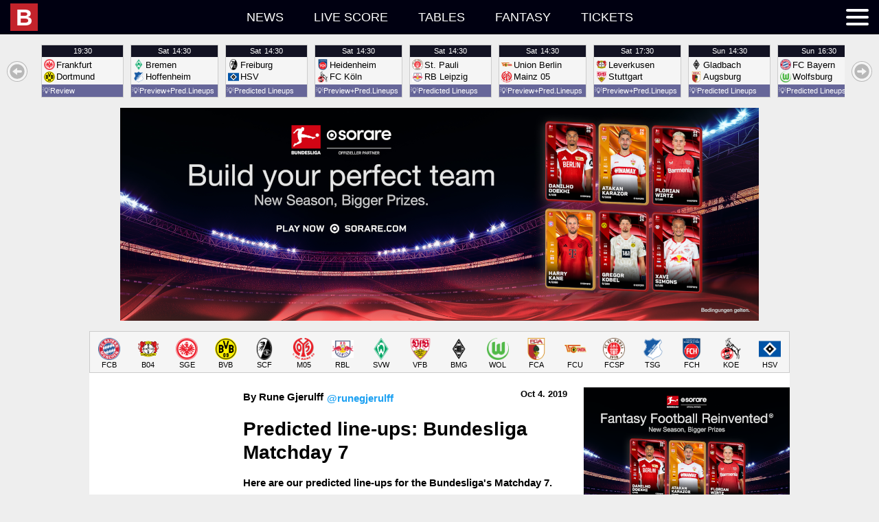

--- FILE ---
content_type: text/html; charset=UTF-8
request_url: https://idb.bulinews.com/T1768002701137Tidb_new/idb.3.0.php?t=1768002701137&z=0&l=en-US&d=bd
body_size: 22895
content:
1768002701137;1768003200000;bd;;{"a":{"1706":{"n":"U20 Women\u0027s World Cup","c":1,"x":["F",0,1,1,"U20",1,10001]},"1":{"n":"World Cup","c":1,"x":["M",0,1,1,"",1,10002]},"2":{"n":"World Cup U17","c":1,"x":["M",0,1,1,"U17",1,10003]},"3":{"n":"World Cup U20","c":1,"x":["M",0,1,1,"U20",1,10004]},"4":{"n":"World Cup Women","c":1,"x":["F",0,1,1,"",1,10005]},"5":{"n":"World Cup Women U20","c":1,"x":["F",0,1,1,"U20",1,10006]},"6":{"n":"WC Qualification Intercontinental Playoffs","c":1,"x":["M",0,1,1,"",2,10007]},"861":{"n":"World Cup Women Qualification Intercontinental","c":1,"x":["F",0,1,1,"",2,10008]},"1539":{"n":"Women\u0027s WC Qualification Oceania","c":1,"x":["F",0,1,1,"",3,10009]},"13":{"n":"Confederations Cup","c":1,"x":["M",0,1,1,"",9,10010]},"14":{"n":"FIFA Club WC","c":1,"x":["M",0,1,0,"",9,10011]},"15":{"n":"Olympic Games","c":1,"x":["M",0,1,1,"",11,10012]},"16":{"n":"Olympic Games Women","c":1,"x":["F",0,1,1,"",11,10013]},"2149":{"n":"Olympic Qualifying: Oceania","c":1,"x":["M",0,null,1,"",13,10014]},"2017":{"n":"CONMEBOL\/UEFA Women\u0027s Finalissima","c":1,"x":["F",0,1,1,"",15,10015]},"28":{"n":"Africa Cup of Nations","c":1,"x":["M",0,1,1,"",21,10016]},"30":{"n":"Asian Cup","c":1,"x":["M",0,1,1,"",21,10017]},"62":{"n":"AFC Challenge Cup","c":1,"x":["M",0,1,1,"",41,10018]},"63":{"n":"AFF Suzuki Cup","c":1,"x":["M",0,1,1,"",41,10019]},"64":{"n":"Asian Games","c":1,"x":["M",0,1,1,"",41,10020]},"68":{"n":"Caribean Cup","c":1,"x":["M",0,1,1,"",41,10021]},"60":{"n":"CECAFA Senior Challenge Cup","c":1,"x":["M",0,1,1,"",41,10022]},"70":{"n":"Copa Centroamericana","c":1,"x":["M",0,1,1,"",41,10023]},"61":{"n":"Cosafa Cup","c":1,"x":["M",0,1,1,"",41,10024]},"65":{"n":"EAFF East Asian Cup","c":1,"x":["M",0,1,1,"",41,10025]},"66":{"n":"Gulf Cup of Nations","c":1,"x":["M",0,1,1,"",41,10026]},"56":{"n":"Mediterranean Games","c":1,"x":["M",0,1,1,"",41,10027]},"59":{"n":"Nordic Tournament U17","c":1,"x":["M",1,1,1,"U17",41,10028]},"965":{"n":"Pacific Games","c":1,"x":["M",0,1,1,"",41,10029]},"67":{"n":"SAFF Championship","c":1,"x":["M",0,1,1,"",41,10030]},"72":{"n":"Arab Club Championship","c":1,"x":["M",0,1,0,"",45,10031]},"966":{"n":"CECAFA Club Cup","c":1,"x":["M",0,1,1,"",45,10032]},"71":{"n":"Suruga Bank Championship","c":1,"x":["M",0,0,0,"",45,10033]},"73":{"n":"Uafa Cup","c":1,"x":["M",0,1,0,"",45,10034]},"650":{"n":"Algarve Cup Women","c":1,"x":["F",1,1,1,"",96,10035]},"648":{"n":"China Cup","c":1,"x":["M",1,1,1,"",96,10036]},"964":{"n":"Intercontinental Cup","c":1,"x":["M",0,1,1,"",96,10037]},"651":{"n":"International Tournament (Cyprus) Women","c":1,"x":["F",1,1,1,"",96,10038]},"945":{"n":"King\u0027s Cup","c":1,"x":["M",0,1,1,"",96,10039]},"652":{"n":"Shebelieves Cup Women","c":1,"x":["F",1,1,1,"",96,10040]},"649":{"n":"Toulon Tournament","c":1,"x":["M",1,1,1,"U21",96,10041]},"653":{"n":"Tournament Of Nations Women","c":1,"x":["F",1,1,1,"",96,10042]},"946":{"n":"Valentin Granatkin Memorial","c":1,"x":["M",0,1,1,"U19",96,10043]},"859":{"n":"Arena Cup","c":1,"x":["M",1,1,0,"",97,10044]},"655":{"n":"Audi Cup","c":1,"x":["M",1,1,0,"",97,10045]},"656":{"n":"Cee Cup","c":1,"x":["M",1,1,0,"U19",97,10046]},"660":{"n":"Emirates Cup","c":1,"x":["M",1,1,0,"",97,10047]},"858":{"n":"Florida Cup","c":1,"x":["M",1,1,0,"",97,10048]},"661":{"n":"International Champions Cup","c":1,"x":["M",1,1,0,"",97,10049]},"668":{"n":"Mobile Mini Sun Cup","c":1,"x":["M",1,1,0,"",97,10050]},"658":{"n":"Premier League Asia Trophy","c":1,"x":["M",1,1,0,"",97,10051]},"657":{"n":"Viareggio Cup","c":1,"x":["M",1,1,0,"U20",97,10052]},"669":{"n":"Friendlies","c":1,"x":["M",1,0,1,"",98,10053]},"672":{"n":"Friendly International U18","c":1,"x":["M",1,1,1,"U18",98,10054]},"673":{"n":"Friendly International U19","c":1,"x":["M",1,1,1,"U19",98,10055]},"893":{"n":"Friendly International U20","c":1,"x":["M",1,0,1,"U20",98,10056]},"894":{"n":"Friendly International U22","c":1,"x":["M",1,0,1,"U22",98,10057]},"895":{"n":"Friendly International U23","c":1,"x":["M",1,0,1,"U23",98,10058]},"671":{"n":"Friendly International Women","c":1,"x":["F",1,0,1,"",98,10059]},"670":{"n":"U18 National Team Friendlies","c":1,"x":["M",1,0,0,"U18",98,10060]},"674":{"n":"Friendlies","c":1,"x":["M",1,0,0,"",99,10061]},"1919":{"n":"U17 Women\u0027s World Cup","c":327,"x":["F",0,1,1,"",1,10062]},"1523":{"n":"Womens WC Qualification CONCACAF","c":327,"x":["F",0,1,1,"",3,10063]},"2397":{"n":"FIFA Club World Cup","c":327,"x":["M",0,1,0,"",9,10064]},"1190":{"n":"UEFA U17 Championship Women","c":327,"x":["F",0,1,1,"U17",21,10065]},"1384":{"n":"AFC U23 Asian Cup Qualification","c":327,"x":["M",0,1,1,"U23",23,10066]},"1383":{"n":"UEFA U19 Qualification","c":327,"x":["F",0,1,1,"U19",23,10067]},"9":{"n":"WC Qualification Africa","c":13,"x":["M",0,1,1,"",3,10068]},"2116":{"n":"Women\u0027s Olympic Qualifying CAF","c":13,"x":["F",0,null,1,"",13,10069]},"19":{"n":"Caf Super Cup","c":13,"x":["M",0,1,0,"",20,10070]},"231":{"n":"Africa Cup Of Nations U20","c":13,"x":["M",0,1,1,"U20",21,10071]},"230":{"n":"African Championship Women","c":13,"x":["F",0,1,1,"",21,10072]},"37":{"n":"Africa Cup of Nations Qualifications","c":13,"x":["M",0,1,1,"",23,10073]},"44":{"n":"CAF Champions League","c":13,"x":["M",0,1,0,"",25,10074]},"49":{"n":"African Nations Championship","c":13,"x":["M",0,1,1,"",31,10075]},"55":{"n":"CAF Confederations Cup","c":13,"x":["M",0,1,0,"",35,10076]},"839":{"n":"COSAFA U20 Championship","c":13,"x":["M",0,1,1,"U20",41,10077]},"10":{"n":"WC Qualification Asia","c":14,"x":["M",0,1,1,"",3,10078]},"1035":{"n":"Women\u0027s Olympic Qualifying","c":14,"x":["F",0,1,1,"",13,10079]},"29":{"n":"Afc Championship U19","c":14,"x":["M",0,1,1,"U19",21,10080]},"990":{"n":"AFC U19 Women\u0027s Championship","c":14,"x":["F",0,1,1,"U19",21,10081]},"863":{"n":"Asian Cup Women","c":14,"x":["F",0,1,1,"",21,10082]},"38":{"n":"Asian Cup Qualification","c":14,"x":["M",0,1,1,"",23,10083]},"45":{"n":"AFC Champions League","c":14,"x":["M",0,1,0,"",25,10084]},"50":{"n":"Afc Championship U23","c":14,"x":["M",0,1,1,"U23",31,10085]},"51":{"n":"AFC Cup","c":14,"x":["M",0,1,0,"",31,10086]},"52":{"n":"Aff Championship U19","c":14,"x":["M",0,1,1,"U19",31,10087]},"7":{"n":"WC Qualification Europe","c":11,"x":["M",0,1,1,"",3,10088]},"860":{"n":"World Cup Women Qualification Europe","c":11,"x":["F",0,1,1,"",3,10089]},"17":{"n":"UEFA Super Cup","c":11,"x":["M",0,1,0,"",20,10090]},"20":{"n":"Euro U17","c":11,"x":["M",0,1,1,"U17",21,10091]},"24":{"n":"Euro U17 Women","c":11,"x":["F",0,1,1,"U17",21,10092]},"21":{"n":"Euro U19","c":11,"x":["M",0,1,1,"U19",21,10093]},"25":{"n":"Euro U19 Women","c":11,"x":["F",0,1,1,"U19",21,10094]},"22":{"n":"Euro U21","c":11,"x":["M",0,1,1,"U21",21,10095]},"26":{"n":"Euro Women","c":11,"x":["F",0,1,1,"",21,10096]},"23":{"n":"European Championship","c":11,"x":["M",0,1,1,"",21,10097]},"882":{"n":"UEFA U17 Championship","c":11,"x":["M",0,1,1,"U17",21,10098]},"36":{"n":"Euro Qualification","c":11,"x":["M",0,1,1,"",23,10099]},"1295":{"n":"U21 Championship Qualification","c":11,"x":["M",0,1,1,"U21",23,10100]},"1361":{"n":"UEFA U17 Championship Qualification","c":11,"x":["M",0,1,1,"U17",23,10101]},"2178":{"n":"UEFA U17 Championship Women Qualification","c":11,"x":["F",0,1,1,"U17",23,10102]},"1360":{"n":"UEFA U19 Championship Qualification","c":11,"x":["M",0,1,1,"U19",23,10103]},"2240":{"n":"UEFA Women\u0027s Championship Qualification","c":11,"x":["F",0,1,1,"",23,10104]},"39":{"n":"Champions League","c":11,"x":["M",0,1,0,"",25,10105]},"41":{"n":"Champions League Women","c":11,"x":["F",0,1,0,"",25,10106]},"40":{"n":"UEFA Youth League","c":11,"x":["M",0,1,0,"U19",25,10107]},"48":{"n":"UEFA Nations League","c":11,"x":["M",0,1,1,"",31,10108]},"2166":{"n":"Women\u0027s Nations League","c":11,"x":["F",0,1,1,"",31,10109]},"53":{"n":"Europa League","c":11,"x":["M",0,1,0,"",35,10110]},"1294":{"n":"Europa Conference League","c":11,"x":["M",0,1,0,"",37,10111]},"57":{"n":"Baltic Cup","c":11,"x":["M",0,1,1,"",41,10112]},"58":{"n":"Baltic Cup U21","c":11,"x":["M",0,1,1,"U21",41,10113]},"951":{"n":"Czech-Slovak Super Cup","c":11,"x":["M",0,1,0,"",45,10114]},"647":{"n":"Uefa Regions\u0027 Cup","c":11,"x":["M",0,1,0,"",75,10115]},"654":{"n":"Elite League U20","c":11,"x":["M",1,1,1,"U20",96,10116]},"659":{"n":"Atlantic Cup","c":11,"x":["M",1,1,0,"",97,10117]},"662":{"n":"Uhren Cup","c":11,"x":["M",1,1,0,"",97,10118]},"11":{"n":"WC Qualification Concacaf","c":15,"x":["M",0,1,1,"",3,10119]},"31":{"n":"Concacaf Championship U17","c":15,"x":["M",0,1,1,"U17",21,10120]},"32":{"n":"Concacaf Championship U20","c":15,"x":["M",0,1,1,"U20",21,10121]},"34":{"n":"Concacaf Championship Women U20","c":15,"x":["F",0,1,1,"U20",21,10122]},"33":{"n":"CONCACAF Gold Cup","c":15,"x":["M",0,1,1,"",21,10123]},"46":{"n":"CONCACAF Champions League","c":15,"x":["M",0,1,0,"",25,10124]},"75":{"n":"Concacaf League","c":15,"x":["M",0,1,0,"",35,10125]},"69":{"n":"Central American \u0026 Caribbean Games","c":15,"x":["M",0,1,1,"",41,10126]},"74":{"n":"Cfu Club Championship","c":15,"x":["M",0,1,0,"",45,10127]},"2131":{"n":"Leagues Cup","c":15,"x":["M",0,1,0,"",45,10128]},"12":{"n":"WC Qualification Oceania","c":16,"x":["M",0,1,1,"",3,10129]},"35":{"n":"OFC Nations Cup","c":16,"x":["M",0,1,1,"",21,10130]},"47":{"n":"OFC Champions League","c":16,"x":["M",0,1,0,"",25,10131]},"8":{"n":"WC Qualification South America","c":12,"x":["M",0,1,1,"",3,10132]},"18":{"n":"Recopa Sudamericana","c":12,"x":["M",0,1,0,"",20,10133]},"27":{"n":"Copa America","c":12,"x":["M",0,1,1,"",21,10134]},"865":{"n":"Copa America Women","c":12,"x":["F",0,1,1,"",21,10135]},"864":{"n":"South American Championship U20","c":12,"x":["M",0,1,1,"U20",21,10136]},"42":{"n":"Copa Libertadores","c":12,"x":["M",0,1,0,"",25,10137]},"43":{"n":"Copa Libertadores U20","c":12,"x":["M",0,1,0,"U20",25,10138]},"1249":{"n":"Copa Libertadores Women","c":12,"x":["F",0,1,0,"",25,10139]},"54":{"n":"Copa Sudamericana","c":12,"x":["M",0,1,0,"",35,10140]},"937":{"n":"Super Cup","c":102,"x":["M",0,1,0,"",50,10141]},"94":{"n":"Albanian Cup","c":102,"x":["M",0,1,0,"",51,10142]},"93":{"n":"Superliga","c":102,"x":["M",0,0,0,"",51,10143]},"366":{"n":"1st Division","c":102,"x":["M",0,0,0,"",52,10144]},"90":{"n":"Super Cup","c":103,"x":["M",0,1,0,"",50,10145]},"233":{"n":"Algeria Cup","c":103,"x":["M",0,1,0,"",51,10146]},"232":{"n":"Ligue 1","c":103,"x":["M",0,0,0,"",51,10147]},"95":{"n":"Primera Divisi\u00f3n","c":105,"x":["M",0,0,0,"",51,10148]},"89":{"n":"Super Cup","c":109,"x":["M",0,1,0,"",50,10149]},"208":{"n":"Copa Argentina","c":109,"x":["M",0,1,0,"",51,10150]},"207":{"n":"Superliga","c":109,"x":["M",0,0,0,"",51,10151]},"426":{"n":"Primera B Nacional","c":109,"x":["M",0,0,0,"",52,10152]},"532":{"n":"Primera B Metropolitana","c":109,"x":["M",0,0,0,"",53,10153]},"533":{"n":"Torneo Federal A","c":109,"x":["M",0,0,0,"",53,10154]},"598":{"n":"Primera C Metropolitana","c":109,"x":["M",0,0,0,"",54,10155]},"599":{"n":"Torneo Federal B","c":109,"x":["M",0,0,0,"",54,10156]},"635":{"n":"Primera D Metropolitana","c":109,"x":["M",0,0,0,"",55,10157]},"885":{"n":"Reserve League","c":109,"x":["M",0,0,0,"",62,10158]},"666":{"n":"Torneos De Verano","c":109,"x":["M",1,1,0,"",97,10159]},"755":{"n":"Super Final","c":109,"x":["M",0,1,0,"",999,10160]},"276":{"n":"Armenian Cup","c":110,"x":["M",0,1,0,"",51,10161]},"275":{"n":"Premier League","c":110,"x":["M",0,0,0,"",51,10162]},"360":{"n":"A-League","c":112,"x":["M",0,0,0,"",51,10163]},"362":{"n":"Ffa Cup","c":112,"x":["M",0,1,0,"",51,10164]},"835":{"n":"W-League","c":112,"x":["F",0,0,0,"",51,10165]},"361":{"n":"Y League","c":112,"x":["M",0,0,0,"U21",51,10166]},"814":{"n":"NPL ACT","c":112,"x":["M",0,1,0,"",52,10167]},"816":{"n":"NPL Northern NSW","c":112,"x":["M",0,0,0,"",52,10168]},"818":{"n":"Npl Queensland","c":112,"x":["M",0,0,0,"",52,10169]},"819":{"n":"Npl South Australian","c":112,"x":["M",0,0,0,"",52,10170]},"820":{"n":"Npl Tasmania","c":112,"x":["M",0,0,0,"",52,10171]},"821":{"n":"Npl Victoria","c":112,"x":["M",0,0,0,"",52,10172]},"822":{"n":"Npl Western Australia","c":112,"x":["M",0,0,0,"",52,10173]},"813":{"n":"Brisbane","c":112,"x":["M",0,0,0,"",54,10174]},"815":{"n":"New South Wales","c":112,"x":["M",0,0,0,"",999,10175]},"817":{"n":"Npl Nsw","c":112,"x":["M",0,0,0,"",999,10176]},"97":{"n":"Austrian Cup","c":113,"x":["M",0,1,0,"",51,10177]},"1776":{"n":"Frauenliga","c":113,"x":["F",0,null,0,"",51,10178]},"96":{"n":"Tipico Bundesliga","c":113,"x":["M",0,0,0,"",51,10179]},"1715":{"n":"Women\u0027s Cup","c":113,"x":["F",0,1,0,"",51,10180]},"368":{"n":"Erste Liga","c":113,"x":["M",0,0,0,"",52,10181]},"471":{"n":"Regionalliga: East","c":113,"x":["M",0,0,0,"",53,10182]},"470":{"n":"Regionalliga: Middle","c":113,"x":["M",0,0,0,"",53,10183]},"472":{"n":"Regionalliga: West","c":113,"x":["M",0,0,0,"",53,10184]},"278":{"n":"Azerbaidjan Cup","c":114,"x":["M",0,1,0,"",51,10185]},"277":{"n":"Premier League","c":114,"x":["M",0,0,0,"",51,10186]},"862":{"n":"Bahrain Cup","c":116,"x":["M",0,1,0,"",51,10187]},"279":{"n":"Premier League","c":116,"x":["M",0,0,0,"",51,10188]},"280":{"n":"Premier League","c":117,"x":["M",0,0,0,"",51,10189]},"341":{"n":"Premier League","c":118,"x":["M",0,0,0,"",51,10190]},"99":{"n":"Belarusian Cup","c":119,"x":["M",0,1,0,"",51,10191]},"98":{"n":"Premier League","c":119,"x":["M",0,0,0,"",51,10192]},"76":{"n":"Super Cup","c":120,"x":["M",0,1,0,"",50,10193]},"102":{"n":"Belgian Cup","c":120,"x":["M",0,1,0,"",51,10194]},"100":{"n":"Pro League","c":120,"x":["M",0,0,0,"",51,10195]},"101":{"n":"Super League Vrouwenvoetbal","c":120,"x":["F",0,0,0,"",51,10196]},"1120":{"n":"Women\u0027s Cup","c":120,"x":["F",0,1,0,"",51,10197]},"370":{"n":"Challenger Pro League","c":120,"x":["M",0,0,0,"",52,10198]},"371":{"n":"First Division","c":120,"x":["F",0,0,0,"",52,10199]},"675":{"n":"Belgium Playoffs","c":120,"x":["M",0,0,0,"",999,10200]},"676":{"n":"Belgium Playoffs 2\/3","c":120,"x":["M",0,0,0,"",999,10201]},"677":{"n":"UEFA Europa League Play-offs","c":120,"x":["M",0,1,0,"",999,10202]},"281":{"n":"Thimphu League","c":124,"x":["M",0,0,0,"",51,10203]},"209":{"n":"Liga De Futbol Prof","c":125,"x":["M",0,0,0,"",51,10204]},"104":{"n":"Bosnia Cup","c":127,"x":["M",0,1,0,"",51,10205]},"103":{"n":"Premier Liga","c":127,"x":["M",0,0,0,"",51,10206]},"373":{"n":"First League: RS","c":127,"x":["M",0,0,0,"",52,10207]},"869":{"n":"Brasileiro Women","c":129,"x":["F",0,1,0,"",51,10208]},"212":{"n":"Copa do Brasil","c":129,"x":["M",0,1,0,"",51,10209]},"213":{"n":"Copa Do Brasil U20","c":129,"x":["M",0,1,0,"U20",51,10210]},"899":{"n":"Paulista Women","c":129,"x":["F",0,0,0,"",51,10211]},"211":{"n":"Serie A","c":129,"x":["M",0,0,0,"",51,10212]},"427":{"n":"Serie B","c":129,"x":["M",0,0,0,"",52,10213]},"534":{"n":"Serie C","c":129,"x":["M",0,0,0,"",53,10214]},"600":{"n":"Serie D","c":129,"x":["M",0,1,0,"",54,10215]},"667":{"n":"Primeira Liga","c":129,"x":["M",1,1,0,"",97,10216]},"756":{"n":"Acreano","c":129,"x":["M",0,0,0,"",999,10217]},"757":{"n":"Alagoano","c":129,"x":["M",0,1,0,"",999,10218]},"758":{"n":"Amapaense","c":129,"x":["M",0,0,0,"",999,10219]},"759":{"n":"Amazonense","c":129,"x":["M",0,0,0,"",999,10220]},"760":{"n":"Baiano 1","c":129,"x":["M",0,1,0,"",999,10221]},"761":{"n":"Baiano 2","c":129,"x":["M",0,0,0,"",999,10222]},"762":{"n":"Brasiliense","c":129,"x":["M",0,0,0,"",999,10223]},"763":{"n":"Capixaba","c":129,"x":["M",0,0,0,"",999,10224]},"767":{"n":"Catarinense 1","c":129,"x":["M",0,1,0,"",999,10225]},"768":{"n":"Cearense 1","c":129,"x":["M",0,1,0,"",999,10226]},"769":{"n":"Cearense 2","c":129,"x":["M",0,0,0,"",999,10227]},"770":{"n":"Copa do Nordeste","c":129,"x":["M",0,1,0,"",999,10228]},"771":{"n":"Gaucho 1","c":129,"x":["M",0,1,0,"",999,10229]},"772":{"n":"Gaucho 2","c":129,"x":["M",0,0,0,"",999,10230]},"773":{"n":"Goiano 1","c":129,"x":["M",0,1,0,"",999,10231]},"774":{"n":"Maranhense","c":129,"x":["M",0,1,0,"",999,10232]},"775":{"n":"Matogrossense","c":129,"x":["M",0,1,0,"",999,10233]},"778":{"n":"Paraense","c":129,"x":["M",0,1,0,"",999,10234]},"779":{"n":"Paraibano","c":129,"x":["M",0,1,0,"",999,10235]},"784":{"n":"Pernambucano 1","c":129,"x":["M",0,1,0,"",999,10236]},"785":{"n":"Piauiense","c":129,"x":["M",0,0,0,"",999,10237]},"786":{"n":"Potiguar","c":129,"x":["M",0,1,0,"",999,10238]},"787":{"n":"Rondoniense","c":129,"x":["M",0,0,0,"",999,10239]},"788":{"n":"Roraimense","c":129,"x":["M",0,0,0,"",999,10240]},"794":{"n":"Sao Paolo Youth Cup","c":129,"x":["M",0,1,0,"",999,10241]},"789":{"n":"Sergipano","c":129,"x":["M",0,0,0,"",999,10242]},"790":{"n":"Sul Matogrossense","c":129,"x":["M",0,0,0,"",999,10243]},"791":{"n":"Tocantinense","c":129,"x":["M",0,0,0,"",999,10244]},"949":{"n":"Super Cup","c":132,"x":["M",0,1,0,"",50,10245]},"106":{"n":"Bulgarian Cup","c":132,"x":["M",0,1,0,"",51,10246]},"105":{"n":"Parva Liga","c":132,"x":["M",0,0,0,"",51,10247]},"374":{"n":"Second Professional Football League","c":132,"x":["M",0,0,0,"",52,10248]},"678":{"n":"Second League: West","c":132,"x":["M",0,0,0,"",999,10249]},"282":{"n":"C-League","c":135,"x":["M",0,0,0,"",51,10250]},"807":{"n":"Championship","c":137,"x":["M",0,1,0,"",51,10251]},"933":{"n":"Premier League","c":137,"x":["M",0,0,0,"",51,10252]},"806":{"n":"PCSL","c":137,"x":["M",0,0,0,"",999,10253]},"215":{"n":"Chilean Cup","c":142,"x":["M",0,1,0,"",51,10254]},"214":{"n":"Primera Division","c":142,"x":["M",0,0,0,"",51,10255]},"428":{"n":"Primera B","c":142,"x":["M",0,0,0,"",52,10256]},"909":{"n":"Segunda Divisi\u00f3n","c":142,"x":["M",0,0,0,"",53,10257]},"284":{"n":"FA Cup","c":143,"x":["M",0,1,0,"",51,10258]},"283":{"n":"Super League","c":143,"x":["M",0,0,0,"",51,10259]},"442":{"n":"League One","c":143,"x":["M",0,0,0,"",52,10260]},"536":{"n":"Yi League","c":143,"x":["M",0,0,0,"",53,10261]},"285":{"n":"Taiwan Football Premier League","c":144,"x":["M",0,0,0,"",51,10262]},"218":{"n":"Copa Colombia","c":145,"x":["M",0,1,0,"",51,10263]},"216":{"n":"Primera A","c":145,"x":["M",0,0,0,"",51,10264]},"217":{"n":"Primera A: Clausura","c":145,"x":["M",0,0,0,"",51,10265]},"429":{"n":"Primera B","c":145,"x":["M",0,0,0,"",52,10266]},"344":{"n":"Primera Division: Apertura","c":150,"x":["M",0,0,0,"",51,10267]},"345":{"n":"Primera Division: Clausura","c":150,"x":["M",0,0,0,"",51,10268]},"466":{"n":"Liga de Ascenso","c":150,"x":["M",0,0,0,"",52,10269]},"107":{"n":"1. HNL","c":151,"x":["M",0,0,0,"",51,10270]},"108":{"n":"Croatia Cup","c":151,"x":["M",0,1,0,"",51,10271]},"1785":{"n":"First League Women","c":151,"x":["F",0,null,0,"",51,10272]},"1181":{"n":"U19 League","c":151,"x":["M",0,null,0,"U19",51,10273]},"375":{"n":"2. HNL","c":151,"x":["M",0,0,0,"",52,10274]},"856":{"n":"Primera Division","c":152,"x":["M",0,0,0,"",51,10275]},"109":{"n":"1. Division","c":154,"x":["M",0,0,0,"",51,10276]},"110":{"n":"Cyprus Cup","c":154,"x":["M",0,1,0,"",51,10277]},"376":{"n":"2. Division","c":154,"x":["M",0,0,0,"",52,10278]},"113":{"n":"Czech Cup","c":155,"x":["M",0,1,0,"",51,10279]},"114":{"n":"Czech Cup Women","c":155,"x":["F",0,1,0,"",51,10280]},"111":{"n":"Czech Liga","c":155,"x":["M",0,0,0,"",51,10281]},"112":{"n":"First League Women","c":155,"x":["F",0,0,0,"",51,10282]},"679":{"n":"U19 League","c":155,"x":["M",0,0,0,"U19",51,10283]},"377":{"n":"2. Liga FNL","c":155,"x":["M",0,0,0,"",52,10284]},"485":{"n":"3. Liga CFL","c":155,"x":["M",0,0,0,"",53,10285]},"486":{"n":"3. Liga MSFL","c":155,"x":["M",0,0,0,"",53,10286]},"1195":{"n":"4. Liga Division F","c":155,"x":["M",0,null,0,"",54,10287]},"605":{"n":"Jihocesky Kp","c":155,"x":["M",0,0,0,"",55,10288]},"606":{"n":"Jihomoravsky Kp","c":155,"x":["M",0,0,0,"",55,10289]},"607":{"n":"Kralovehradecky Kp","c":155,"x":["M",0,0,0,"",55,10290]},"608":{"n":"Liberecky Kp","c":155,"x":["M",0,0,0,"",55,10291]},"609":{"n":"Moravskoslezsky Kp","c":155,"x":["M",0,0,0,"",55,10292]},"610":{"n":"Olomoucky Kp","c":155,"x":["M",0,0,0,"",55,10293]},"611":{"n":"Pardubicky Kp","c":155,"x":["M",0,0,0,"",55,10294]},"612":{"n":"Plzensky Kp","c":155,"x":["M",0,0,0,"",55,10295]},"613":{"n":"Prazsky Prebor","c":155,"x":["M",0,0,0,"",55,10296]},"614":{"n":"Stredocesky Kp","c":155,"x":["M",0,0,0,"",55,10297]},"615":{"n":"Ustecky Kp","c":155,"x":["M",0,0,0,"",55,10298]},"616":{"n":"Vysocina Kp","c":155,"x":["M",0,0,0,"",55,10299]},"663":{"n":"Tipsport Liga","c":155,"x":["M",1,1,0,"",97,10300]},"680":{"n":"Youth League","c":155,"x":["M",0,0,0,"",999,10301]},"116":{"n":"Elitedivisionen Women","c":157,"x":["F",0,0,0,"",51,10302]},"117":{"n":"Landspokal Cup","c":157,"x":["M",0,1,0,"",51,10303]},"115":{"n":"Superliga","c":157,"x":["M",0,0,0,"",51,10304]},"923":{"n":"Superliga Play-offs","c":157,"x":["M",0,0,0,"",51,10305]},"987":{"n":"U19 League","c":157,"x":["M",0,0,0,"U19",51,10306]},"1309":{"n":"U21 Ligaen","c":157,"x":["M",0,null,0,"U21",51,10307]},"1131":{"n":"Women\u0027s Cup","c":157,"x":["F",0,1,0,"",51,10308]},"1310":{"n":"1st Division Women","c":157,"x":["F",0,null,0,"",52,10309]},"1699":{"n":"2. Division Women","c":157,"x":["F",0,null,0,"",52,10310]},"378":{"n":"First Division","c":157,"x":["M",0,0,0,"",52,10311]},"1132":{"n":"Viasat Cup","c":157,"x":["M",0,1,0,"",52,10312]},"924":{"n":"Women\u0027s Play-offs 1\/2","c":157,"x":["F",0,0,0,"",52,10313]},"843":{"n":"2. Division - Play-offs","c":157,"x":["M",0,0,0,"",53,10314]},"487":{"n":"2. Division Group 1","c":157,"x":["M",0,0,0,"",53,10315]},"488":{"n":"2. Division Group 2","c":157,"x":["M",0,0,0,"",53,10316]},"489":{"n":"2. Division Group 3","c":157,"x":["M",0,0,0,"",53,10317]},"490":{"n":"2. Division Group East","c":157,"x":["M",0,0,0,"",53,10318]},"491":{"n":"2. Division Group West","c":157,"x":["M",0,0,0,"",53,10319]},"1311":{"n":"2nd Division","c":157,"x":["M",0,null,0,"",53,10320]},"1697":{"n":"3. Division","c":157,"x":["M",0,null,0,"",54,10321]},"1308":{"n":"Denmark Series - Play-offs","c":157,"x":["M",0,null,0,"",54,10322]},"546":{"n":"Denmark Series Group 1","c":157,"x":["M",0,0,0,"",55,10323]},"547":{"n":"Denmark Series Group 2","c":157,"x":["M",0,0,0,"",55,10324]},"548":{"n":"Denmark Series Group 3","c":157,"x":["M",0,0,0,"",55,10325]},"549":{"n":"Denmark Series Group 4","c":157,"x":["M",0,0,0,"",55,10326]},"886":{"n":"Reserve League","c":157,"x":["M",0,0,0,"",62,10327]},"219":{"n":"Primera A","c":162,"x":["M",0,0,0,"",51,10328]},"430":{"n":"Primera B","c":162,"x":["M",0,0,0,"",52,10329]},"243":{"n":"Egypt Cup","c":163,"x":["M",0,1,0,"",51,10330]},"242":{"n":"Premier League","c":163,"x":["M",0,0,0,"",51,10331]},"347":{"n":"Primera Division","c":164,"x":["M",0,0,0,"",51,10332]},"77":{"n":"Community Shield","c":165,"x":["M",0,1,0,"",50,10333]},"123":{"n":"FA Cup","c":165,"x":["M",0,1,0,"",51,10334]},"124":{"n":"FA Cup Women","c":165,"x":["F",0,1,0,"",51,10335]},"121":{"n":"FA Women\u0027s Super League","c":165,"x":["F",0,0,0,"",51,10336]},"122":{"n":"FA Women\u0027s Super League","c":165,"x":["F",0,0,0,"",51,10337]},"1023":{"n":"FA Youth Cup","c":165,"x":["M",0,1,0,"U18",51,10338]},"118":{"n":"Premier League","c":165,"x":["M",0,0,0,"",51,10339]},"694":{"n":"Premier League Cup U23","c":165,"x":["M",0,1,0,"U23",51,10340]},"119":{"n":"Premier League U18","c":165,"x":["M",0,0,0,"U18",51,10341]},"120":{"n":"Premier League U21","c":165,"x":["M",0,0,0,"U21",51,10342]},"691":{"n":"Professional Development League U23","c":165,"x":["M",0,0,0,"U23",51,10343]},"381":{"n":"Carabao Cup","c":165,"x":["M",0,1,0,"",52,10344]},"379":{"n":"Championship","c":165,"x":["M",0,0,0,"",52,10345]},"380":{"n":"FA Women\u0027s Super League 2","c":165,"x":["F",0,0,0,"",52,10346]},"846":{"n":"League Cup Women","c":165,"x":["F",0,1,0,"",52,10347]},"1024":{"n":"Premier League 2 Division One U23","c":165,"x":["M",0,null,0,"U23",52,10348]},"690":{"n":"Premier League 2 Divison Two U23","c":165,"x":["M",0,0,0,"U23",52,10349]},"692":{"n":"EFL Trophy","c":165,"x":["M",0,1,0,"",53,10350]},"492":{"n":"League One","c":165,"x":["M",0,0,0,"",53,10351]},"693":{"n":"Fa Trophy","c":165,"x":["M",0,1,0,"",54,10352]},"550":{"n":"League Two","c":165,"x":["M",0,0,0,"",54,10353]},"617":{"n":"Vanarama National League","c":165,"x":["M",0,0,0,"",55,10354]},"645":{"n":"Vanarama National League North","c":165,"x":["M",0,0,0,"",56,10355]},"646":{"n":"Vanarama National League South","c":165,"x":["M",0,0,0,"",56,10356]},"687":{"n":"Non League Premier: Isthmian","c":165,"x":["M",0,0,0,"",57,10357]},"688":{"n":"Non League Premier: Northern","c":165,"x":["M",0,0,0,"",57,10358]},"689":{"n":"Non League Premier: Southern","c":165,"x":["M",0,0,0,"",57,10359]},"681":{"n":"Non League Div One: Isthmian North","c":165,"x":["M",0,0,0,"",58,10360]},"682":{"n":"Non League Div One: Isthmian South","c":165,"x":["M",0,0,0,"",58,10361]},"683":{"n":"Non League Div One: Northern North","c":165,"x":["M",0,0,0,"",58,10362]},"684":{"n":"Non League Div One: Northern South","c":165,"x":["M",0,0,0,"",58,10363]},"685":{"n":"Non League Div One: Southern Central","c":165,"x":["M",0,0,0,"",58,10364]},"686":{"n":"Non League Div One: Southern S \u0026 W","c":165,"x":["M",0,0,0,"",58,10365]},"695":{"n":"Premier League International Cup","c":165,"x":["M",0,1,0,"U23",97,10366]},"78":{"n":"Super Cup","c":168,"x":["M",0,1,0,"",50,10367]},"126":{"n":"Estonian Cup","c":168,"x":["M",0,1,0,"",51,10368]},"125":{"n":"Meistriliiga","c":168,"x":["M",0,0,0,"",51,10369]},"382":{"n":"Esiliiga","c":168,"x":["M",0,0,0,"",52,10370]},"128":{"n":"Faroe Islands Cup","c":170,"x":["M",0,1,0,"",51,10371]},"127":{"n":"Meistaradeildin","c":170,"x":["M",0,0,0,"",51,10372]},"1659":{"n":"Meistaradeildin Women","c":170,"x":["F",0,null,0,"",51,10373]},"383":{"n":"1. Deild","c":170,"x":["M",0,0,0,"",52,10374]},"1702":{"n":"2. Deild","c":170,"x":["M",0,null,0,"",53,10375]},"363":{"n":"National Football League","c":171,"x":["M",0,0,0,"",51,10376]},"131":{"n":"Finland Cup","c":172,"x":["M",0,1,0,"",51,10377]},"130":{"n":"Liiga Women","c":172,"x":["F",0,0,0,"",51,10378]},"129":{"n":"Veikkausliiga","c":172,"x":["M",0,0,0,"",51,10379]},"1240":{"n":"Women\u0027s Cup","c":172,"x":["F",0,1,0,"",51,10380]},"1617":{"n":"Ykk\u00f6nen Women","c":172,"x":["F",0,null,0,"",51,10381]},"384":{"n":"Ykkonen","c":172,"x":["M",0,0,0,"",52,10382]},"79":{"n":"Super Cup","c":173,"x":["M",0,1,0,"",50,10383]},"134":{"n":"Coupe de France","c":173,"x":["M",0,1,0,"",51,10384]},"133":{"n":"Division 1 Women","c":173,"x":["F",0,0,0,"",51,10385]},"132":{"n":"Ligue 1","c":173,"x":["M",0,0,0,"",51,10386]},"904":{"n":"Ligue 1 Play-offs","c":173,"x":["M",0,0,0,"",51,10387]},"386":{"n":"Coupe de la Ligue","c":173,"x":["M",0,1,0,"",52,10388]},"385":{"n":"Ligue 2","c":173,"x":["M",0,0,0,"",52,10389]},"905":{"n":"Ligue 2 Play-offs","c":173,"x":["M",0,0,0,"",52,10390]},"497":{"n":"National","c":173,"x":["M",0,0,0,"",53,10391]},"551":{"n":"National 2 Group A","c":173,"x":["M",0,0,0,"",54,10392]},"552":{"n":"National 2 Group B","c":173,"x":["M",0,0,0,"",54,10393]},"553":{"n":"National 2 Group C","c":173,"x":["M",0,0,0,"",54,10394]},"554":{"n":"National 2 Group D","c":173,"x":["M",0,0,0,"",54,10395]},"696":{"n":"National 3 Group A","c":173,"x":["M",0,0,0,"",55,10396]},"697":{"n":"National 3 Group B","c":173,"x":["M",0,0,0,"",55,10397]},"698":{"n":"National 3 Group C","c":173,"x":["M",0,0,0,"",55,10398]},"699":{"n":"National 3 Group D","c":173,"x":["M",0,0,0,"",55,10399]},"700":{"n":"National 3 Group E","c":173,"x":["M",0,0,0,"",55,10400]},"701":{"n":"National 3 Group F","c":173,"x":["M",0,0,0,"",55,10401]},"702":{"n":"National 3 Group G","c":173,"x":["M",0,0,0,"",55,10402]},"703":{"n":"National 3 Group H","c":173,"x":["M",0,0,0,"",55,10403]},"877":{"n":"National 3 Group I","c":173,"x":["M",0,0,0,"",55,10404]},"878":{"n":"National 3 Group J","c":173,"x":["M",0,0,0,"",55,10405]},"879":{"n":"National 3 Group K","c":173,"x":["M",0,0,0,"",55,10406]},"880":{"n":"National 3 Group L","c":173,"x":["M",0,0,0,"",55,10407]},"881":{"n":"National 3 Group M","c":173,"x":["M",0,0,0,"",55,10408]},"245":{"n":"Champoinnat D1","c":175,"x":["M",0,0,0,"",51,10409]},"890":{"n":"GFA League","c":176,"x":["M",0,0,0,"",51,10410]},"838":{"n":"Super Cup","c":177,"x":["M",0,1,0,"",50,10411]},"837":{"n":"David Kipiani Cup","c":177,"x":["M",0,1,0,"",51,10412]},"286":{"n":"Erovnuli Liga","c":177,"x":["M",0,0,0,"",51,10413]},"80":{"n":"Super Cup","c":178,"x":["M",0,1,0,"",50,10414]},"135":{"n":"Bundesliga","c":178,"x":["M",0,0,0,"",51,10415]},"138":{"n":"DFB Pokal","c":178,"x":["M",0,1,0,"",51,10416]},"139":{"n":"Dfb Pokal Women","c":178,"x":["F",0,1,0,"",51,10417]},"976":{"n":"Frauen Bundesliga","c":178,"x":["F",0,0,0,"",51,10418]},"136":{"n":"Junioren Bundesliga","c":178,"x":["M",0,0,0,"U19",51,10419]},"137":{"n":"Junioren Bundesliga","c":178,"x":["M",0,0,0,"U19",51,10420]},"704":{"n":"Play-offs 1\/2","c":178,"x":["M",0,0,0,"",51,10421]},"1693":{"n":"U17 Bundesliga","c":178,"x":["M",0,null,0,"U17",51,10422]},"387":{"n":"2. Bundesliga","c":178,"x":["M",0,0,0,"",52,10423]},"1097":{"n":"2. Bundesliga Women","c":178,"x":["F",0,null,0,"",52,10424]},"705":{"n":"Play-offs 2\/3","c":178,"x":["M",0,0,0,"",52,10425]},"498":{"n":"3. Liga","c":178,"x":["M",0,0,0,"",53,10426]},"1218":{"n":"Regionalliga Women","c":178,"x":["F",0,null,0,"",53,10427]},"555":{"n":"Regionalliga: Bayern","c":178,"x":["M",0,0,0,"",54,10428]},"556":{"n":"Regionalliga: Nord","c":178,"x":["M",0,0,0,"",54,10429]},"557":{"n":"Regionalliga: Nordost","c":178,"x":["M",0,0,0,"",54,10430]},"558":{"n":"Regionalliga: Sud","c":178,"x":["M",0,0,0,"",54,10431]},"559":{"n":"Regionalliga: S\u00fcdwest","c":178,"x":["M",0,0,0,"",54,10432]},"560":{"n":"Regionalliga: West","c":178,"x":["M",0,0,0,"",54,10433]},"1040":{"n":"Reg. Cup Berlin","c":178,"x":["M",0,1,0,"",60,10434]},"1263":{"n":"Reg. Cup Bremen","c":178,"x":["M",0,1,0,"",60,10435]},"1265":{"n":"Reg. Cup Hessen","c":178,"x":["M",0,1,0,"",60,10436]},"1267":{"n":"Reg. Cup Mittelrhein","c":178,"x":["M",0,1,0,"",60,10437]},"1268":{"n":"Reg. Cup Niederrhein","c":178,"x":["M",0,1,0,"",60,10438]},"1271":{"n":"Reg. Cup Rheinland","c":178,"x":["M",0,1,0,"",60,10439]},"1272":{"n":"Reg. Cup Saarland","c":178,"x":["M",0,1,0,"",60,10440]},"1275":{"n":"Reg. Cup Schleswig-Holstein","c":178,"x":["M",0,1,0,"",60,10441]},"1277":{"n":"Reg. Cup S\u00fcdwest","c":178,"x":["M",0,1,0,"",60,10442]},"1279":{"n":"Reg. Cup Westfalen","c":178,"x":["M",0,1,0,"",60,10443]},"1280":{"n":"Reg. Cup W\u00fcrttemberg","c":178,"x":["M",0,1,0,"",60,10444]},"246":{"n":"Premier League","c":179,"x":["M",0,0,0,"",51,10445]},"962":{"n":"Premier Division","c":180,"x":["M",0,0,0,"",51,10446]},"706":{"n":"Gibraltar Cup","c":180,"x":["M",0,1,0,"",999,10447]},"141":{"n":"Greek Cup","c":181,"x":["M",0,1,0,"",51,10448]},"140":{"n":"Super League","c":181,"x":["M",0,0,0,"",51,10449]},"388":{"n":"Football League","c":181,"x":["M",0,0,0,"",52,10450]},"996":{"n":"Super League 2 - North","c":181,"x":["M",0,null,0,"",52,10451]},"1423":{"n":"Super League 2 - Play-offs","c":181,"x":["M",0,null,0,"",52,10452]},"1422":{"n":"Super League 2 - South","c":181,"x":["M",0,null,0,"",52,10453]},"348":{"n":"Premier Division","c":182,"x":["M",0,0,0,"",51,10454]},"221":{"n":"Liga Nacional","c":185,"x":["M",0,0,0,"",51,10455]},"350":{"n":"Liga Nacional","c":190,"x":["M",0,0,0,"",51,10456]},"288":{"n":"FA Cup","c":191,"x":["M",0,1,0,"",51,10457]},"287":{"n":"Premier League","c":191,"x":["M",0,0,0,"",51,10458]},"144":{"n":"Hungarian Cup","c":192,"x":["M",0,1,0,"",51,10459]},"142":{"n":"NB 1","c":192,"x":["M",0,0,0,"",51,10460]},"143":{"n":"Nb I Women","c":192,"x":["F",0,0,0,"",51,10461]},"390":{"n":"NB 2","c":192,"x":["M",0,0,0,"",52,10462]},"146":{"n":"Iceland Cup","c":193,"x":["M",0,1,0,"",51,10463]},"145":{"n":"Pepsideild","c":193,"x":["M",0,0,0,"",51,10464]},"959":{"n":"Premier League Women","c":193,"x":["F",0,0,0,"",51,10465]},"960":{"n":"1. Deild Women","c":193,"x":["F",0,0,0,"",52,10466]},"391":{"n":"Inkasso-Deildin","c":193,"x":["M",0,0,0,"",52,10467]},"392":{"n":"League Cup","c":193,"x":["M",0,1,0,"",52,10468]},"505":{"n":"2. Deild","c":193,"x":["M",0,0,0,"",53,10469]},"935":{"n":"3. Deild","c":193,"x":["M",0,0,0,"",54,10470]},"664":{"n":"Fotbolti.Net Cup","c":193,"x":["M",1,1,0,"",97,10471]},"665":{"n":"Reykjavik Cup","c":193,"x":["M",1,1,0,"",97,10472]},"291":{"n":"Hero Super Cup","c":194,"x":["M",0,1,0,"",51,10473]},"290":{"n":"Indian Super League","c":194,"x":["M",0,0,0,"",51,10474]},"289":{"n":"I-League","c":194,"x":["M",0,0,0,"",52,10475]},"796":{"n":"Santosh Trophy","c":194,"x":["M",0,1,0,"",999,10476]},"293":{"n":"Liga 1","c":195,"x":["M",0,0,0,"",51,10477]},"963":{"n":"Piala Indonesia","c":195,"x":["M",0,1,0,"",51,10478]},"294":{"n":"President Cup","c":195,"x":["M",0,1,0,"",51,10479]},"296":{"n":"Hazfi Cup","c":196,"x":["M",0,1,0,"",51,10480]},"295":{"n":"Persian Gulf Pro League","c":196,"x":["M",0,0,0,"",51,10481]},"447":{"n":"Azadegan League: Group A","c":196,"x":["M",0,0,0,"",52,10482]},"448":{"n":"Azadegan League: Group B","c":196,"x":["M",0,0,0,"",52,10483]},"298":{"n":"Iraqi League: North","c":197,"x":["M",0,0,0,"",51,10484]},"299":{"n":"Iraqi League: South","c":197,"x":["M",0,0,0,"",51,10485]},"178":{"n":"FAI Cup","c":264,"x":["M",0,1,0,"",51,10486]},"177":{"n":"Premier Division","c":264,"x":["M",0,0,0,"",51,10487]},"406":{"n":"First Division","c":264,"x":["M",0,0,0,"",52,10488]},"407":{"n":"League Cup","c":264,"x":["M",0,1,0,"",52,10489]},"300":{"n":"Ligat ha\u0027Al","c":199,"x":["M",0,0,0,"",51,10490]},"449":{"n":"Liga Leumit","c":199,"x":["M",0,0,0,"",52,10491]},"450":{"n":"Toto Cup","c":199,"x":["M",0,1,0,"",52,10492]},"972":{"n":"Toto Cup Ligat Leumit","c":199,"x":["M",0,1,0,"",52,10493]},"81":{"n":"Super Cup","c":200,"x":["M",0,1,0,"",50,10494]},"150":{"n":"Coppa Italia","c":200,"x":["M",0,1,0,"",51,10495]},"867":{"n":"Coppa Italia Women","c":200,"x":["F",0,1,0,"",51,10496]},"147":{"n":"PrimaVera 1 U19","c":200,"x":["M",0,0,0,"U19",51,10497]},"842":{"n":"Primavera Cup U19","c":200,"x":["M",0,1,0,"U19",51,10498]},"148":{"n":"Serie A","c":200,"x":["M",0,0,0,"",51,10499]},"149":{"n":"Serie A Women","c":200,"x":["F",0,0,0,"",51,10500]},"393":{"n":"Primavera 2 U19","c":200,"x":["M",0,0,0,"U19",52,10501]},"394":{"n":"Serie B","c":200,"x":["M",0,0,0,"",52,10502]},"714":{"n":"Coppa Italia Serie C","c":200,"x":["M",0,1,0,"",53,10503]},"506":{"n":"Lega Pro 2: Girone A","c":200,"x":["M",0,0,0,"",53,10504]},"507":{"n":"Lega Pro 2: Girone B","c":200,"x":["M",0,0,0,"",53,10505]},"508":{"n":"Lega Pro 2: Girone C","c":200,"x":["M",0,0,0,"",53,10506]},"922":{"n":"Serie C Play-offs","c":200,"x":["M",0,0,0,"",53,10507]},"509":{"n":"Serie C: Girone A","c":200,"x":["M",0,0,0,"",53,10508]},"510":{"n":"Serie C: Girone B","c":200,"x":["M",0,0,0,"",53,10509]},"511":{"n":"Serie C: Girone C","c":200,"x":["M",0,0,0,"",53,10510]},"715":{"n":"Super Cup(Serie C)","c":200,"x":["M",0,1,0,"",999,10511]},"351":{"n":"Premier League","c":201,"x":["M",0,0,0,"",51,10512]},"303":{"n":"Emperor Cup","c":202,"x":["M",0,1,0,"",51,10513]},"302":{"n":"J-League","c":202,"x":["M",0,0,0,"",51,10514]},"451":{"n":"J2-League","c":202,"x":["M",0,0,0,"",52,10515]},"452":{"n":"Nabisco Cup","c":202,"x":["M",0,1,0,"",52,10516]},"537":{"n":"J3-League","c":202,"x":["M",0,0,0,"",53,10517]},"304":{"n":"Premier League","c":204,"x":["M",0,0,0,"",51,10518]},"305":{"n":"Shield Cup","c":204,"x":["M",0,1,0,"",51,10519]},"307":{"n":"Kazakhstan Cup","c":205,"x":["M",0,1,0,"",51,10520]},"306":{"n":"Premier League","c":205,"x":["M",0,0,0,"",51,10521]},"248":{"n":"Premier League","c":206,"x":["M",0,0,0,"",51,10522]},"152":{"n":"Kosovar Cup","c":208,"x":["M",0,1,0,"",51,10523]},"151":{"n":"Superliga","c":208,"x":["M",0,0,0,"",51,10524]},"311":{"n":"Premier League","c":209,"x":["M",0,0,0,"",51,10525]},"312":{"n":"Top Liga","c":210,"x":["M",0,0,0,"",51,10526]},"154":{"n":"Latvian Cup","c":212,"x":["M",0,1,0,"",51,10527]},"153":{"n":"Virsliga","c":212,"x":["M",0,0,0,"",51,10528]},"1173":{"n":"Women League","c":212,"x":["F",0,null,0,"",51,10529]},"395":{"n":"First Liga","c":212,"x":["M",0,0,0,"",52,10530]},"250":{"n":"Premier League","c":216,"x":["M",0,0,0,"",51,10531]},"251":{"n":"Premier League","c":216,"x":["M",0,0,0,"",51,10532]},"155":{"n":"A Lyga","c":218,"x":["M",0,0,0,"",51,10533]},"1174":{"n":"A Lyga Women","c":218,"x":["F",0,null,0,"",51,10534]},"156":{"n":"Lithuanian Cup","c":218,"x":["M",0,1,0,"",51,10535]},"396":{"n":"1. Lyga","c":218,"x":["M",0,0,0,"",52,10536]},"1890":{"n":"Cup","c":219,"x":["M",0,1,0,"",51,10537]},"1795":{"n":"Ligue 1 Women","c":219,"x":["F",0,null,0,"",51,10538]},"157":{"n":"National Division","c":219,"x":["M",0,0,0,"",51,10539]},"1325":{"n":"Women\u0027s Cup","c":219,"x":["F",0,1,0,"",51,10540]},"317":{"n":"FA Cup","c":224,"x":["M",0,1,0,"",51,10541]},"315":{"n":"Malaysia Cup","c":224,"x":["M",0,1,0,"",51,10542]},"314":{"n":"Super League","c":224,"x":["M",0,0,0,"",51,10543]},"457":{"n":"Premier League","c":224,"x":["M",0,0,0,"",52,10544]},"853":{"n":"Super Cup","c":227,"x":["M",0,1,0,"",50,10545]},"162":{"n":"Fa Trophy","c":227,"x":["M",0,1,0,"",51,10546]},"161":{"n":"Premier League","c":227,"x":["M",0,0,0,"",51,10547]},"716":{"n":"Summer Cup","c":227,"x":["M",0,1,0,"",999,10548]},"255":{"n":"Mauritian League","c":230,"x":["M",0,0,0,"",51,10549]},"354":{"n":"Copa MX","c":232,"x":["M",0,1,0,"",51,10550]},"352":{"n":"Liga MX","c":232,"x":["M",0,0,0,"",51,10551]},"353":{"n":"Liga Mx Women","c":232,"x":["F",0,0,0,"",51,10552]},"1149":{"n":"U20 League","c":232,"x":["M",0,null,0,"U20",51,10553]},"467":{"n":"Liga de Expansi\u00f3n MX","c":232,"x":["M",0,0,0,"",52,10554]},"961":{"n":"Moldovan Cup","c":233,"x":["M",0,1,0,"",51,10555]},"163":{"n":"National Division","c":233,"x":["M",0,0,0,"",51,10556]},"988":{"n":"Premier League","c":235,"x":["M",0,0,0,"",51,10557]},"164":{"n":"First League","c":236,"x":["M",0,0,0,"",51,10558]},"257":{"n":"Coupe Du Trone","c":238,"x":["M",0,1,0,"",51,10559]},"258":{"n":"Mocambola","c":239,"x":["M",0,0,0,"",51,10560]},"980":{"n":"National League","c":240,"x":["M",0,0,0,"",51,10561]},"259":{"n":"Premier League","c":242,"x":["M",0,0,0,"",51,10562]},"318":{"n":"A Division","c":243,"x":["M",0,0,0,"",51,10563]},"82":{"n":"Super Cup","c":244,"x":["M",0,1,0,"",50,10564]},"165":{"n":"Eredivisie","c":244,"x":["M",0,0,0,"",51,10565]},"167":{"n":"KNVB Beker","c":244,"x":["M",0,1,0,"",51,10566]},"1755":{"n":"U18 Divisie 1","c":244,"x":["M",0,null,0,"U18",51,10567]},"1767":{"n":"U21 Divisie 1","c":244,"x":["M",0,null,0,"U21",51,10568]},"1875":{"n":"Vrouwen Eredivisie","c":244,"x":["F",0,null,0,"",51,10569]},"977":{"n":"Women\u0027s Cup","c":244,"x":["F",0,1,0,"",51,10570]},"400":{"n":"Eerste Divisie","c":244,"x":["M",0,0,0,"",52,10571]},"166":{"n":"Topklasse","c":244,"x":["F",0,0,0,"",52,10572]},"512":{"n":"Tweede Divisie","c":244,"x":["M",0,0,0,"",53,10573]},"570":{"n":"Derde Divisie: Zaterdag","c":244,"x":["M",0,0,0,"",54,10574]},"571":{"n":"Derde Divisie: Zondag","c":244,"x":["M",0,0,0,"",54,10575]},"718":{"n":"Reserve League","c":244,"x":["M",0,0,0,"",62,10576]},"717":{"n":"Eredivisie Playoffs","c":244,"x":["M",0,0,0,"",999,10577]},"365":{"n":"National League Women","c":246,"x":["F",0,0,0,"",51,10578]},"364":{"n":"Premiership","c":246,"x":["M",0,0,0,"",51,10579]},"355":{"n":"Primera Division","c":247,"x":["M",0,0,0,"",51,10580]},"260":{"n":"Npfl","c":249,"x":["M",0,0,0,"",51,10581]},"261":{"n":"Premier League","c":249,"x":["M",0,0,0,"",51,10582]},"158":{"n":"First League","c":342,"x":["M",0,0,0,"",51,10583]},"160":{"n":"Macedonian Cup","c":342,"x":["M",0,1,0,"",51,10584]},"169":{"n":"Irish League Cup","c":250,"x":["M",0,1,0,"",51,10585]},"168":{"n":"Premiership","c":250,"x":["M",0,0,0,"",51,10586]},"929":{"n":"Premiership Women","c":250,"x":["F",0,0,0,"",51,10587]},"930":{"n":"Championship Women","c":250,"x":["F",0,0,0,"",52,10588]},"83":{"n":"Super Cup","c":251,"x":["M",0,1,0,"",50,10589]},"170":{"n":"Eliteserien","c":251,"x":["M",0,0,0,"",51,10590]},"984":{"n":"Junior U19","c":251,"x":["M",0,0,0,"U19",51,10591]},"171":{"n":"NM Cup","c":251,"x":["M",0,1,0,"",51,10592]},"998":{"n":"Toppserien","c":251,"x":["F",0,null,0,"",51,10593]},"402":{"n":"Obos-Ligaen","c":251,"x":["M",0,0,0,"",52,10594]},"719":{"n":"2. Division","c":251,"x":["M",0,0,0,"",53,10595]},"720":{"n":"2. Division: Group 2","c":251,"x":["M",0,0,0,"",999,10596]},"721":{"n":"2. Division: Group 3","c":251,"x":["M",0,0,0,"",999,10597]},"722":{"n":"2. Division: Group 4","c":251,"x":["M",0,0,0,"",999,10598]},"319":{"n":"Professional League","c":252,"x":["M",0,0,0,"",51,10599]},"320":{"n":"Sultan Cup","c":252,"x":["M",0,1,0,"",51,10600]},"356":{"n":"LPF","c":255,"x":["M",0,0,0,"",51,10601]},"808":{"n":"Lpf","c":255,"x":["M",0,0,0,"",51,10602]},"958":{"n":"Copa Paraguay","c":257,"x":["M",0,1,0,"",51,10603]},"222":{"n":"Division 1: Apertura","c":257,"x":["M",0,0,0,"",51,10604]},"223":{"n":"Division 1: Clausura","c":257,"x":["M",0,0,0,"",51,10605]},"432":{"n":"Division Intermedia","c":257,"x":["M",0,0,0,"",52,10606]},"950":{"n":"Copa Bicentenario","c":258,"x":["M",0,1,0,"",51,10607]},"224":{"n":"Primera Division","c":258,"x":["M",0,0,0,"",51,10608]},"433":{"n":"Segunda Division","c":258,"x":["M",0,0,0,"",52,10609]},"323":{"n":"UFL","c":259,"x":["M",0,0,0,"",51,10610]},"84":{"n":"Super Cup","c":260,"x":["M",0,1,0,"",50,10611]},"172":{"n":"Ekstraklasa","c":260,"x":["M",0,0,0,"",51,10612]},"174":{"n":"Polish Cup","c":260,"x":["M",0,1,0,"",51,10613]},"403":{"n":"1. Liga","c":260,"x":["M",0,0,0,"",52,10614]},"724":{"n":"2. Liga","c":260,"x":["M",0,0,0,"",53,10615]},"725":{"n":"2. Liga West","c":260,"x":["M",0,0,0,"",999,10616]},"85":{"n":"Super Cup","c":261,"x":["M",0,1,0,"",50,10617]},"1352":{"n":"J\u00faniores U19","c":261,"x":["M",0,null,0,"U19",51,10618]},"831":{"n":"Liga Revelacao U23","c":261,"x":["M",0,0,0,"U23",51,10619]},"175":{"n":"Primeira Liga","c":261,"x":["M",0,0,0,"",51,10620]},"176":{"n":"Ta\u00e7a De Portugal","c":261,"x":["M",0,1,0,"",51,10621]},"405":{"n":"League Cup","c":261,"x":["M",0,1,0,"",52,10622]},"404":{"n":"Liga Portugal 2","c":261,"x":["M",0,0,0,"",52,10623]},"1282":{"n":"Liga 3","c":261,"x":["M",0,null,0,"",53,10624]},"727":{"n":"2. Division: Centro","c":261,"x":["M",0,0,0,"",999,10625]},"736":{"n":"2. Division: Norte","c":261,"x":["M",0,0,0,"",999,10626]},"737":{"n":"2. Division: Sul","c":261,"x":["M",0,0,0,"",999,10627]},"324":{"n":"Qatar Stars League","c":263,"x":["M",0,0,0,"",51,10628]},"857":{"n":"QSL Cup","c":263,"x":["M",0,1,0,"",51,10629]},"86":{"n":"Super Cup","c":265,"x":["M",0,1,0,"",50,10630]},"179":{"n":"Liga 1","c":265,"x":["M",0,0,0,"",51,10631]},"180":{"n":"Romania Cup","c":265,"x":["M",0,1,0,"",51,10632]},"1305":{"n":"U19 League","c":265,"x":["M",0,null,0,"U19",51,10633]},"408":{"n":"Liga 2: Seria 2","c":265,"x":["M",0,0,0,"",52,10634]},"409":{"n":"Liga 2: Serie 1","c":265,"x":["M",0,0,0,"",52,10635]},"884":{"n":"Liga II","c":265,"x":["M",0,0,0,"",52,10636]},"1172":{"n":"3. Liga: Series 10","c":265,"x":["M",0,null,0,"",53,10637]},"1169":{"n":"3. Liga: Series 7","c":265,"x":["M",0,null,0,"",53,10638]},"1170":{"n":"3. Liga: Series 8","c":265,"x":["M",0,null,0,"",53,10639]},"1171":{"n":"3. Liga: Series 9","c":265,"x":["M",0,null,0,"",53,10640]},"518":{"n":"3. Liga\u003b Series 6","c":265,"x":["M",0,0,0,"",53,10641]},"952":{"n":"Super Cup","c":266,"x":["M",0,1,0,"",50,10642]},"182":{"n":"Premier League","c":266,"x":["M",0,0,0,"",51,10643]},"921":{"n":"Premier League Women","c":266,"x":["F",0,0,0,"",51,10644]},"183":{"n":"Russian Cup","c":266,"x":["M",0,1,0,"",51,10645]},"739":{"n":"Youth League","c":266,"x":["M",0,0,0,"U19",51,10646]},"410":{"n":"FNL","c":266,"x":["M",0,0,0,"",52,10647]},"411":{"n":"FNL Cup","c":266,"x":["M",0,1,0,"",52,10648]},"738":{"n":"Playoffs","c":266,"x":["M",0,0,0,"",999,10649]},"740":{"n":"Campionato","c":271,"x":["M",0,0,0,"",51,10650]},"91":{"n":"Super Cup","c":272,"x":["M",0,1,0,"",50,10651]},"326":{"n":"Kings Cup","c":272,"x":["M",0,1,0,"",51,10652]},"325":{"n":"Pro League","c":272,"x":["M",0,0,0,"",51,10653]},"798":{"n":"Crown Prince Cup","c":272,"x":["M",0,1,0,"",999,10654]},"184":{"n":"Premiership","c":273,"x":["M",0,0,0,"",51,10655]},"186":{"n":"Scottish Cup","c":273,"x":["M",0,1,0,"",51,10656]},"1354":{"n":"Women\u0027s Premier League 1","c":273,"x":["F",0,null,0,"",51,10657]},"412":{"n":"Championship","c":273,"x":["M",0,0,0,"",52,10658]},"413":{"n":"League Cup","c":273,"x":["M",0,1,0,"",52,10659]},"185":{"n":"Challenge Cup","c":273,"x":["M",0,1,0,"",53,10660]},"520":{"n":"League One","c":273,"x":["M",0,0,0,"",53,10661]},"572":{"n":"League Two","c":273,"x":["M",0,0,0,"",54,10662]},"888":{"n":"Reserve League","c":273,"x":["M",0,0,0,"",62,10663]},"742":{"n":"Playoffs 1\/2","c":273,"x":["M",0,0,0,"",999,10664]},"743":{"n":"Playoffs 2\/3","c":273,"x":["M",0,0,0,"",999,10665]},"744":{"n":"Playoffs 3\/4","c":273,"x":["M",0,0,0,"",999,10666]},"263":{"n":"Ligue 1","c":274,"x":["M",0,0,0,"",51,10667]},"188":{"n":"Serbian Cup","c":276,"x":["M",0,1,0,"",51,10668]},"187":{"n":"Super Liga","c":276,"x":["M",0,0,0,"",51,10669]},"414":{"n":"Prva Liga","c":276,"x":["M",0,0,0,"",52,10670]},"745":{"n":"Srpska Liga - Belgrade","c":276,"x":["M",0,0,0,"",53,10671]},"746":{"n":"Srpska Liga - East","c":276,"x":["M",0,0,0,"",53,10672]},"747":{"n":"Srpska Liga - Vojvodina","c":276,"x":["M",0,0,0,"",53,10673]},"748":{"n":"Srpska Liga - West","c":276,"x":["M",0,0,0,"",53,10674]},"939":{"n":"Premier League","c":278,"x":["M",0,0,0,"",51,10675]},"327":{"n":"S. League","c":279,"x":["M",0,0,0,"",51,10676]},"460":{"n":"Singapore Cup","c":279,"x":["M",0,1,0,"",52,10677]},"1489":{"n":"I Liga Women","c":280,"x":["F",0,null,0,"",51,10678]},"190":{"n":"Slovakia Cup","c":280,"x":["M",0,1,0,"",51,10679]},"189":{"n":"Super Liga","c":280,"x":["M",0,0,0,"",51,10680]},"1742":{"n":"Women\u0027s Cup","c":280,"x":["F",0,1,0,"",51,10681]},"925":{"n":"Youth League","c":280,"x":["M",0,0,0,"U19",51,10682]},"415":{"n":"2. Liga","c":280,"x":["M",0,0,0,"",52,10683]},"416":{"n":"2. Liga: East","c":280,"x":["M",0,0,0,"",52,10684]},"417":{"n":"2. Liga: West","c":280,"x":["M",0,0,0,"",52,10685]},"1156":{"n":"1. Junior League","c":281,"x":["M",0,null,0,"U19",51,10686]},"191":{"n":"1. SNL","c":281,"x":["M",0,0,0,"",51,10687]},"1157":{"n":"1. Womens Liga","c":281,"x":["F",0,null,1,"",51,10688]},"192":{"n":"Slovenian Cup","c":281,"x":["M",0,1,0,"",51,10689]},"1159":{"n":"Women\u0027s Cup","c":281,"x":["F",0,1,1,"",51,10690]},"418":{"n":"2. SNL","c":281,"x":["M",0,0,0,"",52,10691]},"749":{"n":"Slovenia Cup","c":281,"x":["M",0,1,0,"",999,10692]},"264":{"n":"First Division","c":283,"x":["M",0,0,0,"",51,10693]},"266":{"n":"Nedbank Cup","c":284,"x":["M",0,1,0,"",51,10694]},"265":{"n":"Premier League","c":284,"x":["M",0,0,0,"",51,10695]},"439":{"n":"League Cup","c":284,"x":["M",0,1,0,"",52,10696]},"535":{"n":"Mtn 8 Cup","c":284,"x":["M",0,1,0,"",53,10697]},"310":{"n":"FA Cup","c":207,"x":["M",0,1,0,"",51,10698]},"308":{"n":"K League 1","c":207,"x":["M",0,0,0,"",51,10699]},"931":{"n":"WK-League","c":207,"x":["F",0,0,0,"",51,10700]},"454":{"n":"K League 2","c":207,"x":["M",0,0,0,"",52,10701]},"455":{"n":"League Cup","c":207,"x":["M",0,1,0,"",52,10702]},"309":{"n":"K3 League","c":207,"x":["M",0,0,0,"",53,10703]},"87":{"n":"Super Cup","c":286,"x":["M",0,1,0,"",50,10704]},"1041":{"n":"Copa de la Reina","c":286,"x":["F",0,1,0,"",51,10705]},"195":{"n":"Copa Del Rey","c":286,"x":["M",0,1,0,"",51,10706]},"193":{"n":"La Liga","c":286,"x":["M",0,0,0,"",51,10707]},"194":{"n":"Primera Division Women","c":286,"x":["F",0,0,0,"",51,10708]},"751":{"n":"Copa Federacion","c":286,"x":["M",0,1,0,"",52,10709]},"419":{"n":"La Liga 2","c":286,"x":["M",0,0,0,"",52,10710]},"225":{"n":"Topklasse","c":292,"x":["M",0,0,0,"",51,10711]},"196":{"n":"Allsvenskan","c":294,"x":["M",0,0,0,"",51,10712]},"197":{"n":"Damallsvenskan","c":294,"x":["F",0,0,0,"",51,10713]},"198":{"n":"Svenska Cupen","c":294,"x":["M",0,1,0,"",51,10714]},"199":{"n":"Svenska Cupen Women","c":294,"x":["F",0,1,0,"",51,10715]},"1296":{"n":"U21 League","c":294,"x":["M",0,null,0,"U21",51,10716]},"420":{"n":"Superettan","c":294,"x":["M",0,0,0,"",52,10717]},"529":{"n":"Division 1: North","c":294,"x":["M",0,0,0,"",53,10718]},"530":{"n":"Division 1: South","c":294,"x":["M",0,0,0,"",53,10719]},"201":{"n":"Nationalliga A Women","c":295,"x":["F",0,0,0,"",51,10720]},"1126":{"n":"Schweizer Pokal Frauen","c":295,"x":["F",0,1,0,"",51,10721]},"200":{"n":"Super League","c":295,"x":["M",0,0,0,"",51,10722]},"202":{"n":"Swiss Cup","c":295,"x":["M",0,1,0,"",51,10723]},"1694":{"n":"U18 League","c":295,"x":["M",0,null,0,"U18",51,10724]},"422":{"n":"Challenge League","c":295,"x":["M",0,0,0,"",52,10725]},"531":{"n":"Promotion League","c":295,"x":["M",0,0,0,"",53,10726]},"328":{"n":"Premier League","c":296,"x":["M",0,0,0,"",51,10727]},"329":{"n":"Syria Cup","c":296,"x":["M",0,1,0,"",51,10728]},"268":{"n":"Tanzanian Premier League","c":299,"x":["M",0,0,0,"",51,10729]},"331":{"n":"FA Cup","c":300,"x":["M",0,1,0,"",51,10730]},"330":{"n":"Thai Premier League","c":300,"x":["M",0,0,0,"",51,10731]},"941":{"n":"League Cup","c":300,"x":["M",0,1,0,"",52,10732]},"461":{"n":"Thai League Two","c":300,"x":["M",0,0,0,"",52,10733]},"269":{"n":"Championnat National","c":302,"x":["M",0,0,0,"",51,10734]},"357":{"n":"T\u0026T Pro League","c":304,"x":["M",0,0,0,"",51,10735]},"270":{"n":"Ligue 1","c":305,"x":["M",0,0,0,"",51,10736]},"271":{"n":"Tunisia Cup","c":305,"x":["M",0,1,0,"",51,10737]},"92":{"n":"Super Cup","c":306,"x":["M",0,1,0,"",50,10738]},"332":{"n":"Super Lig","c":306,"x":["M",0,0,0,"",51,10739]},"844":{"n":"S\u00fcper Lig U21","c":306,"x":["M",0,0,0,"U21",51,10740]},"333":{"n":"Turkish Cup","c":306,"x":["M",0,1,0,"",51,10741]},"462":{"n":"1. Lig","c":306,"x":["M",0,0,0,"",52,10742]},"845":{"n":"1. Lig U21","c":306,"x":["M",0,0,0,"U21",52,10743]},"799":{"n":"2. Lig: Beyaz","c":306,"x":["M",0,0,0,"",53,10744]},"800":{"n":"2. Lig: Kirmizi","c":306,"x":["M",0,0,0,"",53,10745]},"802":{"n":"3. Lig: Group 1","c":306,"x":["M",0,0,0,"",54,10746]},"803":{"n":"3. Lig: Group 2","c":306,"x":["M",0,0,0,"",54,10747]},"804":{"n":"3. Lig: Group 3","c":306,"x":["M",0,0,0,"",54,10748]},"801":{"n":"2. Lig: Playoff","c":306,"x":["M",0,0,0,"",999,10749]},"1091":{"n":"\u00ddokary Liga","c":307,"x":["M",0,null,0,"",51,10750]},"855":{"n":"Uganda Cup","c":311,"x":["M",0,1,0,"",51,10751]},"88":{"n":"Super Cup","c":312,"x":["M",0,1,0,"",50,10752]},"203":{"n":"Premier League","c":312,"x":["M",0,0,0,"",51,10753]},"204":{"n":"Ukrainian Cup","c":312,"x":["M",0,1,0,"",51,10754]},"754":{"n":"Youth League","c":312,"x":["M",0,0,0,"U21",51,10755]},"335":{"n":"Presidents Cup","c":313,"x":["M",0,1,0,"",51,10756]},"334":{"n":"Uae League","c":313,"x":["M",0,0,0,"",51,10757]},"464":{"n":"Arabian Gulf Cup","c":313,"x":["M",0,1,0,"",52,10758]},"463":{"n":"Division 1","c":313,"x":["M",0,0,0,"",52,10759]},"358":{"n":"Major League Soccer","c":310,"x":["M",0,0,0,"",51,10760]},"1248":{"n":"MLS Next U19","c":310,"x":["M",0,null,0,"U19",51,10761]},"1327":{"n":"NWSL","c":310,"x":["F",0,null,0,"",51,10762]},"359":{"n":"US Open Cup","c":310,"x":["M",0,1,0,"",51,10763]},"811":{"n":"USL Championship","c":310,"x":["M",0,0,0,"",52,10764]},"1485":{"n":"MLS Next Pro","c":310,"x":["M",0,null,0,"",53,10765]},"1050":{"n":"NISA","c":310,"x":["M",0,null,0,"",53,10766]},"854":{"n":"USL League One","c":310,"x":["M",0,0,0,"",53,10767]},"866":{"n":"Carolina Challenge Cup","c":310,"x":["M",0,1,0,"",97,10768]},"809":{"n":"NASL","c":310,"x":["M",0,0,0,"",999,10769]},"810":{"n":"PDL","c":310,"x":["M",0,0,0,"",999,10770]},"812":{"n":"USL 2","c":310,"x":["M",0,0,0,"",999,10771]},"840":{"n":"Super Cup","c":314,"x":["M",0,1,0,"",50,10772]},"226":{"n":"Primera Division","c":314,"x":["M",0,0,0,"",51,10773]},"227":{"n":"Primera Division: Clausura","c":314,"x":["M",0,0,0,"",51,10774]},"336":{"n":"Professional Football League","c":315,"x":["M",0,0,0,"",51,10775]},"229":{"n":"Copa Venezuela","c":317,"x":["M",0,1,0,"",51,10776]},"228":{"n":"Primera Division","c":317,"x":["M",0,0,0,"",51,10777]},"338":{"n":"Cup","c":318,"x":["M",0,1,0,"",51,10778]},"337":{"n":"V-League","c":318,"x":["M",0,0,0,"",51,10779]},"465":{"n":"V-League 2","c":318,"x":["M",0,0,0,"",52,10780]},"942":{"n":"Second Division","c":318,"x":["M",0,0,0,"",53,10781]},"205":{"n":"Premier League","c":319,"x":["M",0,0,0,"",51,10782]},"206":{"n":"Welsh Cup","c":319,"x":["M",0,1,0,"",51,10783]},"274":{"n":"Premier Soccer League","c":322,"x":["M",0,0,0,"",51,10784]}},"c":{"1":{"n":"World","r":1,"a":[1706,1,2,3,4,5,6,861,1539,13,14,15,16,2149,2017,28,30,62,63,64,68,60,70,61,65,66,56,59,965,67,72,966,71,73,650,648,964,651,945,652,649,653,946,859,655,656,660,858,661,668,658,657,669,672,673,893,894,895,671,670,674]},"327":{"n":"International","r":2,"a":[1919,1523,2397,1190,1384,1383]},"13":{"n":"Africa","r":3,"a":[9,2116,19,231,230,37,44,49,55,839]},"14":{"n":"Asia","r":3,"a":[10,1035,29,990,863,38,45,50,51,52]},"11":{"n":"Europe","r":3,"a":[7,860,17,20,24,21,25,22,26,23,882,36,1295,1361,2178,1360,2240,39,41,40,48,2166,53,1294,57,58,951,647,654,659,662]},"15":{"n":"N\/C America","r":3,"a":[11,31,32,34,33,46,75,69,74,2131]},"16":{"n":"Oceania","r":3,"a":[12,35,47]},"12":{"n":"South America","r":3,"a":[8,18,27,865,864,42,43,1249,54]},"101":{"n":"Afghanistan","r":5,"a":[]},"102":{"n":"Albania","r":5,"a":[937,94,93,366]},"103":{"n":"Algeria","r":5,"a":[90,233,232]},"104":{"n":"American Samoa","r":5,"a":[]},"105":{"n":"Andorra","r":5,"a":[95]},"106":{"n":"Angola","r":5,"a":[]},"107":{"n":"Anguilla","r":5,"a":[]},"108":{"n":"Antigua and Barbuda","r":5,"a":[]},"109":{"n":"Argentina","r":5,"a":[89,208,207,426,532,533,598,599,635,885,666,755]},"110":{"n":"Armenia","r":5,"a":[276,275]},"111":{"n":"Aruba","r":5,"a":[]},"112":{"n":"Australia","r":5,"a":[360,362,835,361,814,816,818,819,820,821,822,813,815,817]},"113":{"n":"Austria","r":5,"a":[97,1776,96,1715,368,471,470,472]},"114":{"n":"Azerbaijan","r":5,"a":[278,277]},"115":{"n":"Bahamas","r":5,"a":[]},"116":{"n":"Bahrain","r":5,"a":[862,279]},"117":{"n":"Bangladesh","r":5,"a":[280]},"118":{"n":"Barbados","r":5,"a":[341]},"119":{"n":"Belarus","r":5,"a":[99,98]},"120":{"n":"Belgium","r":5,"a":[76,102,100,101,1120,370,371,675,676,677]},"121":{"n":"Belize","r":5,"a":[]},"122":{"n":"Benin","r":5,"a":[]},"123":{"n":"Bermuda","r":5,"a":[]},"124":{"n":"Bhutan","r":5,"a":[281]},"125":{"n":"Bolivia","r":5,"a":[209]},"126":{"n":"Bonaire","r":5,"a":[]},"127":{"n":"Bosnia and Herzegovina","r":5,"a":[104,103,373]},"128":{"n":"Botswana","r":5,"a":[]},"129":{"n":"Brazil","r":5,"a":[869,212,213,899,211,427,534,600,667,756,757,758,759,760,761,762,763,767,768,769,770,771,772,773,774,775,778,779,784,785,786,787,788,794,789,790,791]},"130":{"n":"British Virgin Islands","r":5,"a":[]},"131":{"n":"Brunei Darussalam","r":5,"a":[]},"132":{"n":"Bulgaria","r":5,"a":[949,106,105,374,678]},"133":{"n":"Burkina Faso","r":5,"a":[]},"134":{"n":"Burundi","r":5,"a":[]},"135":{"n":"Cambodia","r":5,"a":[282]},"136":{"n":"Cameroon","r":5,"a":[]},"137":{"n":"Canada","r":5,"a":[807,933,806]},"138":{"n":"Cape Verde Islands","r":5,"a":[]},"139":{"n":"Cayman Islands","r":5,"a":[]},"140":{"n":"Central African Republic","r":5,"a":[]},"141":{"n":"Chad","r":5,"a":[]},"142":{"n":"Chile","r":5,"a":[215,214,428,909]},"143":{"n":"China PR","r":5,"a":[284,283,442,536]},"144":{"n":"Chinese Taipei","r":5,"a":[285]},"145":{"n":"Colombia","r":5,"a":[218,216,217,429]},"146":{"n":"Comoros","r":5,"a":[]},"148":{"n":"Congo","r":5,"a":[]},"147":{"n":"Congo DR","r":5,"a":[]},"149":{"n":"Cook Islands","r":5,"a":[]},"150":{"n":"Costa Rica","r":5,"a":[344,345,466]},"156":{"n":"C\u00f4te d\u0027Ivoire","r":5,"a":[]},"151":{"n":"Croatia","r":5,"a":[107,108,1785,1181,375]},"152":{"n":"Cuba","r":5,"a":[856]},"153":{"n":"Cura\u00e7ao","r":5,"a":[]},"154":{"n":"Cyprus","r":5,"a":[109,110,376]},"155":{"n":"Czech Republic","r":5,"a":[113,114,111,112,679,377,485,486,1195,605,606,607,608,609,610,611,612,613,614,615,616,663,680]},"157":{"n":"Denmark","r":5,"a":[116,117,115,923,987,1309,1131,1310,1699,378,1132,924,843,487,488,489,490,491,1311,1697,1308,546,547,548,549,886]},"158":{"n":"Djibouti","r":5,"a":[]},"159":{"n":"Dominica","r":5,"a":[]},"160":{"n":"Dominican Republic","r":5,"a":[]},"161":{"n":"East Timor","r":5,"a":[]},"162":{"n":"Ecuador","r":5,"a":[219,430]},"163":{"n":"Egypt","r":5,"a":[243,242]},"164":{"n":"El Salvador","r":5,"a":[347]},"165":{"n":"England","r":5,"a":[77,123,124,121,122,1023,118,694,119,120,691,381,379,380,846,1024,690,692,492,693,550,617,645,646,687,688,689,681,682,683,684,685,686,695]},"166":{"n":"Equatorial Guinea","r":5,"a":[]},"167":{"n":"Eritrea","r":5,"a":[]},"168":{"n":"Estonia","r":5,"a":[78,126,125,382]},"293":{"n":"Eswatini","r":5,"a":[]},"343":{"n":"Eswatini","r":5,"a":[]},"169":{"n":"Ethiopia","r":5,"a":[]},"344":{"n":"Falkland Islands","r":5,"a":[]},"170":{"n":"Faroe Islands","r":5,"a":[128,127,1659,383,1702]},"171":{"n":"Fiji","r":5,"a":[363]},"172":{"n":"Finland","r":5,"a":[131,130,129,1240,1617,384]},"173":{"n":"France","r":5,"a":[79,134,133,132,904,386,385,905,497,551,552,553,554,696,697,698,699,700,701,702,703,877,878,879,880,881]},"174":{"n":"French Guiana","r":5,"a":[]},"175":{"n":"Gabon","r":5,"a":[245]},"176":{"n":"Gambia","r":5,"a":[890]},"177":{"n":"Georgia","r":5,"a":[838,837,286]},"178":{"n":"Germany","r":5,"a":[80,135,138,139,976,136,137,704,1693,387,1097,705,498,1218,555,556,557,558,559,560,1040,1263,1265,1267,1268,1271,1272,1275,1277,1279,1280]},"179":{"n":"Ghana","r":5,"a":[246]},"180":{"n":"Gibraltar","r":5,"a":[962,706]},"181":{"n":"Greece","r":5,"a":[141,140,388,996,1423,1422]},"182":{"n":"Grenada","r":5,"a":[348]},"183":{"n":"Guadeloupe","r":5,"a":[]},"184":{"n":"Guam","r":5,"a":[]},"185":{"n":"Guatemala","r":5,"a":[221]},"330":{"n":"Guernsey","r":5,"a":[]},"187":{"n":"Guinea","r":5,"a":[]},"186":{"n":"Guinea-Bissau","r":5,"a":[]},"188":{"n":"Guyana","r":5,"a":[]},"189":{"n":"Haiti","r":5,"a":[]},"190":{"n":"Honduras","r":5,"a":[350]},"191":{"n":"Hong Kong","r":5,"a":[288,287]},"192":{"n":"Hungary","r":5,"a":[144,142,143,390]},"193":{"n":"Iceland","r":5,"a":[146,145,959,960,391,392,505,935,664,665]},"194":{"n":"India","r":5,"a":[291,290,289,796]},"195":{"n":"Indonesia","r":5,"a":[293,963,294]},"196":{"n":"Iran","r":5,"a":[296,295,447,448]},"197":{"n":"Iraq","r":5,"a":[298,299]},"264":{"n":"Ireland","r":5,"a":[178,177,406,407]},"198":{"n":"Isle of Man","r":5,"a":[]},"199":{"n":"Israel","r":5,"a":[300,449,450,972]},"200":{"n":"Italy","r":5,"a":[81,150,867,147,842,148,149,393,394,714,506,507,508,922,509,510,511,715]},"201":{"n":"Jamaica","r":5,"a":[351]},"202":{"n":"Japan","r":5,"a":[303,302,451,452,537]},"203":{"n":"Jersey","r":5,"a":[]},"204":{"n":"Jordan","r":5,"a":[304,305]},"205":{"n":"Kazakhstan","r":5,"a":[307,306]},"206":{"n":"Kenya","r":5,"a":[248]},"208":{"n":"Kosovo","r":5,"a":[152,151]},"209":{"n":"Kuwait","r":5,"a":[311]},"210":{"n":"Kyrgyzstan","r":5,"a":[312]},"211":{"n":"Laos","r":5,"a":[]},"212":{"n":"Latvia","r":5,"a":[154,153,1173,395]},"213":{"n":"Lebanon","r":5,"a":[]},"214":{"n":"Lesotho","r":5,"a":[]},"215":{"n":"Liberia","r":5,"a":[]},"216":{"n":"Libya","r":5,"a":[250,251]},"217":{"n":"Liechtenstein","r":5,"a":[]},"218":{"n":"Lithuania","r":5,"a":[155,1174,156,396]},"219":{"n":"Luxembourg","r":5,"a":[1890,1795,157,1325]},"220":{"n":"Macao","r":5,"a":[]},"222":{"n":"Madagascar","r":5,"a":[]},"223":{"n":"Malawi","r":5,"a":[]},"224":{"n":"Malaysia","r":5,"a":[317,315,314,457]},"225":{"n":"Maldives","r":5,"a":[]},"226":{"n":"Mali","r":5,"a":[]},"227":{"n":"Malta","r":5,"a":[853,162,161,716]},"228":{"n":"Martinique","r":5,"a":[]},"229":{"n":"Mauritania","r":5,"a":[]},"230":{"n":"Mauritius","r":5,"a":[255]},"231":{"n":"Mayotte","r":5,"a":[]},"232":{"n":"Mexico","r":5,"a":[354,352,353,1149,467]},"233":{"n":"Moldova","r":5,"a":[961,163]},"234":{"n":"Monaco","r":5,"a":[]},"235":{"n":"Mongolia","r":5,"a":[988]},"236":{"n":"Montenegro","r":5,"a":[164]},"237":{"n":"Montserrat","r":5,"a":[]},"238":{"n":"Morocco","r":5,"a":[257]},"239":{"n":"Mozambique","r":5,"a":[258]},"240":{"n":"Myanmar","r":5,"a":[980]},"242":{"n":"Namibia","r":5,"a":[259]},"243":{"n":"Nepal","r":5,"a":[318]},"244":{"n":"Netherlands","r":5,"a":[82,165,167,1755,1767,1875,977,400,166,512,570,571,718,717]},"245":{"n":"New Caledonia","r":5,"a":[]},"246":{"n":"New Zealand","r":5,"a":[365,364]},"247":{"n":"Nicaragua","r":5,"a":[355]},"248":{"n":"Niger","r":5,"a":[]},"249":{"n":"Nigeria","r":5,"a":[260,261]},"342":{"n":"North Macedonia","r":5,"a":[158,160]},"250":{"n":"Northern Ireland","r":5,"a":[169,168,929,930]},"251":{"n":"Norway","r":5,"a":[83,170,984,171,998,402,719,720,721,722]},"252":{"n":"Oman","r":5,"a":[319,320]},"253":{"n":"Pakistan","r":5,"a":[]},"254":{"n":"Palestine","r":5,"a":[]},"255":{"n":"Panama","r":5,"a":[356,808]},"256":{"n":"Papua New Guinea","r":5,"a":[]},"257":{"n":"Paraguay","r":5,"a":[958,222,223,432]},"258":{"n":"Peru","r":5,"a":[950,224,433]},"259":{"n":"Philippines","r":5,"a":[323]},"260":{"n":"Poland","r":5,"a":[84,172,174,403,724,725]},"261":{"n":"Portugal","r":5,"a":[85,1352,831,175,176,405,404,1282,727,736,737]},"262":{"n":"Puerto Rico","r":5,"a":[]},"263":{"n":"Qatar","r":5,"a":[324,857]},"268":{"n":"R\u00e9union","r":5,"a":[]},"265":{"n":"Romania","r":5,"a":[86,179,180,1305,408,409,884,1172,1169,1170,1171,518]},"266":{"n":"Russia","r":5,"a":[952,182,921,183,739,410,411,738]},"267":{"n":"Rwanda","r":5,"a":[]},"269":{"n":"Saint Martin","r":5,"a":[]},"270":{"n":"Samoa","r":5,"a":[]},"271":{"n":"San Marino","r":5,"a":[740]},"297":{"n":"S\u00e3o Tom\u00e9 and Pr\u00edncipe","r":5,"a":[]},"272":{"n":"Saudi Arabia","r":5,"a":[91,326,325,798]},"273":{"n":"Scotland","r":5,"a":[184,186,1354,412,413,185,520,572,888,742,743,744]},"274":{"n":"Senegal","r":5,"a":[263]},"276":{"n":"Serbia","r":5,"a":[188,187,414,745,746,747,748]},"275":{"n":"Serbia and Montenegro","r":5,"a":[]},"277":{"n":"Seychelles","r":5,"a":[]},"278":{"n":"Sierra Leone","r":5,"a":[939]},"279":{"n":"Singapore","r":5,"a":[327,460]},"323":{"n":"Sint Maarten","r":5,"a":[]},"280":{"n":"Slovakia","r":5,"a":[1489,190,189,1742,925,415,416,417]},"281":{"n":"Slovenia","r":5,"a":[1156,191,1157,192,1159,418,749]},"282":{"n":"Solomon Islands","r":5,"a":[]},"283":{"n":"Somalia","r":5,"a":[264]},"284":{"n":"South Africa","r":5,"a":[266,265,439,535]},"207":{"n":"South Korea","r":5,"a":[310,308,931,454,455,309]},"285":{"n":"South Sudan","r":5,"a":[]},"286":{"n":"Spain","r":5,"a":[87,1041,195,193,194,751,419]},"287":{"n":"Sri Lanka","r":5,"a":[]},"288":{"n":"St. Kitts and Nevis","r":5,"a":[]},"289":{"n":"St. Lucia","r":5,"a":[]},"290":{"n":"St. Vincent and the Grenadines","r":5,"a":[]},"291":{"n":"Sudan","r":5,"a":[]},"292":{"n":"Suriname","r":5,"a":[225]},"294":{"n":"Sweden","r":5,"a":[196,197,198,199,1296,420,529,530]},"295":{"n":"Switzerland","r":5,"a":[201,1126,200,202,1694,422,531]},"296":{"n":"Syria","r":5,"a":[328,329]},"324":{"n":"Tahiti","r":5,"a":[]},"298":{"n":"Tajikistan","r":5,"a":[]},"299":{"n":"Tanzania","r":5,"a":[268]},"300":{"n":"Thailand","r":5,"a":[331,330,941,461]},"301":{"n":"Timor-Leste","r":5,"a":[]},"302":{"n":"Togo","r":5,"a":[269]},"303":{"n":"Tonga","r":5,"a":[]},"304":{"n":"Trinidad and Tobago","r":5,"a":[357]},"305":{"n":"Tunisia","r":5,"a":[270,271]},"306":{"n":"Turkey","r":5,"a":[92,332,844,333,462,845,799,800,802,803,804,801]},"307":{"n":"Turkmenistan","r":5,"a":[1091]},"308":{"n":"Turks and Caicos Islands","r":5,"a":[]},"345":{"n":"Tuvalu","r":5,"a":[]},"311":{"n":"Uganda","r":5,"a":[855]},"312":{"n":"Ukraine","r":5,"a":[88,203,204,754]},"313":{"n":"United Arab Emirates","r":5,"a":[335,334,464,463]},"310":{"n":"United States","r":5,"a":[358,1248,1327,359,811,1485,1050,854,866,809,810,812]},"314":{"n":"Uruguay","r":5,"a":[840,226,227]},"309":{"n":"US Virgin Islands","r":5,"a":[]},"315":{"n":"Uzbekistan","r":5,"a":[336]},"316":{"n":"Vanuatu","r":5,"a":[]},"317":{"n":"Venezuela","r":5,"a":[229,228]},"318":{"n":"Vietnam","r":5,"a":[338,337,465,942]},"319":{"n":"Wales","r":5,"a":[205,206]},"325":{"n":"West Indies","r":5,"a":[]},"320":{"n":"Yemen","r":5,"a":[]},"321":{"n":"Zambia","r":5,"a":[]},"326":{"n":"Zanzibar","r":5,"a":[]},"322":{"n":"Zimbabwe","r":5,"a":[274]}},"t":{"15435":{"n":"Aduana Stars","c":179},"15434":{"n":"Karela United","c":179},"6232":{"n":"Asante Kotoko","c":179},"15431":{"n":"Berekum Chelsea","c":179},"15426":{"n":"Bechem United","c":179},"15430":{"n":"Bibiani Gold Stars FC","c":179},"21807":{"n":"Hohoe United","c":179},"13909":{"n":"Accra Hearts of Oak","c":179},"15427":{"n":"Medeama","c":179},"20761":{"n":"Young Apostles","c":179},"16976":{"n":"Samartex","c":179},"20760":{"n":"Vision","c":179},"4847":{"n":"Hapoel Afula","c":199},"11085":{"n":"Hapoel Kfar Shalem","c":199},"10008":{"n":"Persita","c":195},"3711":{"n":"Borneo","c":195},"3582":{"n":"Brisbane Roar","c":112},"20779":{"n":"Auckland","c":112},"6133":{"n":"Ulinzi Stars","c":206},"19488":{"n":"Nairobi United","c":206},"17119":{"n":"S\u00f8nderjyskE U21","c":157},"17124":{"n":"Midtjylland U21","c":157},"3389":{"n":"Van BB","c":306},"2121":{"n":"Boluspor","c":306},"3719":{"n":"PSM","c":195},"3709":{"n":"Bali United","c":195},"10028":{"n":"Uthai Thani","c":300},"3472":{"n":"Buriram United","c":300},"6376":{"n":"Police Tero FC","c":300},"7321":{"n":"Nakhon Si United","c":300},"1830":{"n":"Chelsea U18","c":165},"13586":{"n":"Birmingham City U18","c":165},"6137":{"n":"KCB","c":206},"5341":{"n":"Police","c":206},"16804":{"n":"Colchester United U21","c":165},"16795":{"n":"Millwall U21","c":165},"16983":{"n":"Al Khaleej","c":272},"7022":{"n":"Damac FC","c":272},"13950":{"n":"Al-Khaldiya","c":116},"7230":{"n":"Al-Najma","c":216},"16788":{"n":"Sheffield Wednesday U21","c":165},"16796":{"n":"Barnsley U21","c":165},"17133":{"n":"Stoke City U21","c":165},"6108":{"n":"Southampton U21","c":165},"7025":{"n":"Al Taawoun","c":272},"6818":{"n":"Al Shabab","c":272},"18759":{"n":"Winner Match 2","c":327},"18757":{"n":"Winner Match 1","c":112},"17436":{"n":"Bahrain SC","c":116},"7235":{"n":"Al Riffa","c":116},"209":{"n":"AEL","c":154},"2262":{"n":"Omonia Nicosia","c":154},"251":{"n":"Bnei Yehuda","c":199},"4882":{"n":"Hapoel Kfar Saba","c":199},"4860":{"n":"Hapoel Acre","c":199},"4886":{"n":"Hapoel Hadera","c":199},"4858":{"n":"Hapoel Nof HaGalil","c":199},"14675":{"n":"Maccabi Herzliya","c":199},"4884":{"n":"Hapoel Ra\u0027anana","c":199},"4856":{"n":"Hapoel Rishon LeZion","c":199},"21770":{"n":"Ironi Modi\u0027in","c":199},"19586":{"n":"Kiryat Yam SC","c":199},"14674":{"n":"Maccabi Kabilio Jaffa","c":199},"4859":{"n":"Kafr Qasim","c":199},"4857":{"n":"Maccabi Petah Tikva","c":199},"4852":{"n":"Hapoel Ramat Gan","c":199},"3381":{"n":"Amed SK","c":306},"3375":{"n":"\u00c7orum Belediyespor","c":306},"20660":{"n":"Al Kholood","c":272},"6964":{"n":"Al Ittihad","c":272},"7507":{"n":"La Roche","c":173},"6879":{"n":"Granville","c":173},"18760":{"n":"Winner Match 4","c":327},"18758":{"n":"Winner Match 3","c":327},"3031":{"n":"NEC Nijmegen","c":244},"227":{"n":"Utrecht","c":244},"15342":{"n":"Bredene W","c":120},"7419":{"n":"Famkes Oostende W","c":120},"1376":{"n":"Emmen","c":244},"3030":{"n":"SC Cambuur","c":244},"3041":{"n":"FC Dordrecht","c":244},"3039":{"n":"Helmond Sport","c":244},"3028":{"n":"MVV Maastricht","c":244},"3034":{"n":"Almere C","c":244},"1374":{"n":"Willem II","c":244},"1383":{"n":"Den Haag","c":244},"6112":{"n":"Arsenal U21","c":165},"11632":{"n":"WBA U21","c":165},"6107":{"n":"Brighton U21","c":165},"12536":{"n":"Aston Villa U21","c":165},"17131":{"n":"Derby County U21","c":165},"17129":{"n":"Sunderland U21","c":165},"6113":{"n":"Everton U21","c":165},"6098":{"n":"Leicester U21","c":165},"16806":{"n":"Ipswich Town U21","c":165},"6111":{"n":"Fulham U21","c":165},"6101":{"n":"Newcastle U21","c":165},"17130":{"n":"Middlesbrough U21","c":165},"6106":{"n":"Norwich U21","c":165},"6099":{"n":"Liverpool U21","c":165},"6105":{"n":"Tottenham U21","c":165},"6109":{"n":"West Ham U21","c":165},"1004":{"n":"MK Dons","c":165},"1005":{"n":"Oxford U","c":165},"987":{"n":"Port Vale","c":165},"990":{"n":"Fleetwood","c":165},"992":{"n":"Preston","c":165},"985":{"n":"Wigan","c":165},"2557":{"n":"Wrexham","c":165},"989":{"n":"Nottingham F","c":165},"239":{"n":"Frankfurt","c":178},"103":{"n":"Dortmund","c":178},"7415":{"n":"White Star Woluw\u00e9 W","c":120},"11026":{"n":"Anderlecht II W","c":120},"1261":{"n":"C\u00e1diz","c":286},"1268":{"n":"Gij\u00f3n","c":286},"1098":{"n":"Ascoli","c":200},"2871":{"n":"Ternana","c":200},"5524":{"n":"Audace Cerignola","c":200},"1093":{"n":"Potenza Calcio","c":200},"124":{"n":"Barry Town","c":319},"8744":{"n":"Llanelli Town","c":319},"4321":{"n":"Caernarfon Town","c":319},"174":{"n":"Connah\u0027s Quay","c":319},"5036":{"n":"Flint Town United","c":319},"4318":{"n":"Bala Town","c":319},"8762":{"n":"Haverfordwest County","c":319},"8740":{"n":"Briton Ferry","c":319},"4322":{"n":"Penybont","c":319},"113":{"n":"Cardiff MU","c":319},"71":{"n":"The New Saints","c":319},"5035":{"n":"Colwyn Bay","c":165},"1436":{"n":"Ross County","c":273},"6208":{"n":"Partick Thistle","c":273},"11596":{"n":"Hashtag United","c":165},"978":{"n":"Dartford","c":165},"255":{"n":"Getafe","c":286},"332":{"n":"Sociedad","c":286},"117":{"n":"Europa","c":180},"121":{"n":"St Josephs","c":180}},"l":{"da-DK":{"a":{"1706":"U20 Kvinders World Cup","1":"VM","2":"VM U17","3":"VM U20","4":"VM Kvinder","5":"VM Kvinder U20","6":"VM Kvalifikation Interkontinental Playoff","861":"VM Kvinder, Interkontinental Kvalifikation","1539":"Kvinders WC Qualification Oceania","15":"Olympiade","16":"Olympiade Kvinder","2017":"CONMEBOL\/UEFA Kvinders Finalissima","650":"Algarve Cup Kvinder","651":"International Tournament (Cyprus) Kvinder","652":"Shebelieves Cup Kvinder","653":"Tournament Of Nations Kvinder","669":"Venskabskampe","672":"Internationale Venskabskampe U18","673":"Internationale Venskabskampe U19","893":"Internationale Venskabskampe U20","894":"Internationale Venskabskampe U22","895":"Internationale Venskabskampe U23","671":"Internationale Venskabskampe Kvinder","670":"U18 Venskabskampe","674":"Venskabskampe","1919":"U17 Kvinders World Cup","1523":"Kvinders WC Qualification CONCACAF","2397":"FIFA Klub VM","1190":"UEFA U17 Mesterskab Kvinder","1383":"UEFA U19 Kvalifikation","9":"VM Kvalifikation Afrika","2116":"Kvinders Olympic Qualifying CAF","230":"African Championship Kvinder","37":"Afrika Cup of Nations Kvalifikation","10":"VM Kvalifikation Asien","1035":"Kvinders Olympic Qualifying","990":"AFC U19 Kvinders Championship","863":"Asian Cup Kvinder","38":"Asian Cup Kvalifikation","7":"VM Kvalifikation Europa","860":"VM Kvalifikation Europa Kvinder","20":"EM U17","24":"EM U17 Kvinder","21":"EM U19","25":"EM U19 Kvinder","22":"EM U21","26":"EM Kvinder","23":"EM","36":"EM Kvalifikation","1295":"U21 EM Kvalifikation","2178":"UEFA U17 Championship Kvinder Qualification","1360":"UEFA U19 Kvalifikation","2240":"UEFA Kvinders Championship Qualification","41":"Champions League Kvinder","2166":"Kvinders Nations League","11":"VM Kvalifikation Concacaf","34":"Concacaf Championship Kvinder U20","12":"VM Kvalifikation Oceanien","8":"VM Kvalifikation Sydamerika","865":"Copa America Kvinder","1249":"Copa Libertadores Kvinder","1715":"Kvinders Cup","471":"Regionalliga: \u00d8st","470":"Regionalliga: Midt","102":"Belgien Cup","1120":"Kvinders Cup","371":"1. Division","869":"Brasileiro Kvinder","899":"Paulista Kvinder","1785":"First League Kvinder","114":"Czech Cup Kvinder","111":"1. Liga","112":"First League Kvinder","116":"Elitedivisionen Kvinder","117":"DBU Pokalen","115":"Superligaen","987":"U19 Ligaen","1131":"Kvindepokalen","1310":"1. Division Kvinder","1699":"2. Division Kvinder","378":"1. Division - NordicBet Liga","924":"Kvinder Play-offs 1\/2","487":"2. Division Gruppe 1","488":"2. Division Gruppe 2","489":"2. Division Gruppe 3","490":"2. Division \u00d8st","491":"2. Division Vest","1311":"2. Division","1308":"Danmarksserien - Play-offs","546":"Danmarksserien Gruppe 1","547":"Danmarksserien Gruppe 2","548":"Danmarksserien Gruppe 3","549":"Danmarksserien Gruppe 4","886":"Reserve-ligaen","124":"FA Cup Kvinder","121":"FA Kvinders Super League","122":"FA Kvinders Super League","380":"FA Kvinders Super League 2","846":"Liga Cup Kvinder","1659":"Meistaradeildin Kvinder","130":"Liiga Kvinder","1240":"Kvinders Cup","1617":"Ykk\u00f6nen Kvinder","133":"Division 1 Kvinder","551":"National 2 Gruppe A","552":"National 2 Gruppe B","553":"National 2 Gruppe C","554":"National 2 Gruppe D","696":"National 3 Gruppe A","697":"National 3 Gruppe B","698":"National 3 Gruppe C","699":"National 3 Gruppe D","700":"National 3 Gruppe E","701":"National 3 Gruppe F","702":"National 3 Gruppe G","703":"National 3 Gruppe H","877":"National 3 Gruppe I","878":"National 3 Gruppe J","879":"National 3 Gruppe K","880":"National 3 Gruppe L","881":"National 3 Gruppe M","135":"Bundesligaen","139":"Dfb Pokal Kvinder","1097":"2. Bundesliga Kvinder","1218":"Regionalliga Kvinder","557":"Regionalliga: Nord\u00f8st","558":"Regionalliga: Syd","559":"Regionalliga: Sydvest","560":"Regionalliga: Vest","996":"Super League 2 - Nord","1422":"Super League 2 - Syd","143":"Nb I Kvinder","959":"Premier League Kvinder","960":"1. Deild Kvinder","867":"Coppa Italia Kvinder","149":"Serie A Kvinder","506":"Lega Pro 2: Gruppe A","507":"Lega Pro 2: Gruppe B","508":"Lega Pro 2: Gruppe C","509":"Serie C: Gruppe A","510":"Serie C: Gruppe B","511":"Serie C: Gruppe C","154":"Letland Cup","1173":"Kvinder League","1174":"A Lyga Kvinder","1795":"Ligue 1 Kvinder","1325":"Kvinders Cup","353":"Liga Mx Kvinder","977":"Kvinders Cup","365":"National League Kvinder","929":"Premiership Kvinder","930":"Championship Kvinder","921":"Premier League Kvinder","1354":"Kvinders Premier League 1","745":"Srpska Liga - Beograd","748":"Srpska Liga - Vest","1489":"I Liga Kvinder","1742":"Kvinders Cup","1157":"1. Kvinders Liga","1159":"Kvinders Cup","194":"Primera Division Kvinder","199":"Svenska Cupen Kvinder","529":"Division 1: Nord","530":"Division 1: Syd","201":"Nationalliga A Kvinder","200":"Super Liga","333":"Tyrkisk Cup","802":"3. Lig: Gruppe 1","803":"3. Lig: Gruppe 2","804":"3. Lig: Gruppe 3","942":"2. Division"},"c":{"1":"Verden","327":"Internationalt","13":"Afrika","14":"Asien","11":"Europa","15":"Nord- og Mellemamerika","16":"Oceanien","12":"Sydamerika","102":"Albanien","103":"Algeriet","108":"Antigua og Barbuda","110":"Armenien","112":"Australien","113":"\u00d8strig","114":"Aserbajdsjan","119":"Hviderusland","120":"Belgien","127":"Bosnien-Hercegovina","129":"Brasilien","130":"Britiske Jomfru\u00f8er","132":"Bulgarien","135":"Cambodja","136":"Cameroun","138":"Kap Verde","139":"Cayman\u00f8erne","140":"Centralafrikanske Republik","143":"Kina","144":"Kinesisk Taipei","149":"Cook\u00f8erne","156":"Elfenbenskysten","151":"Kroatien","154":"Cypern","155":"Tjekkiet","157":"Danmark","160":"Dominikanske Republik","163":"Egypten","166":"\u00c6kvatorialguinea","168":"Estland","169":"Ethiopien","344":"Falklands\u00f8erne","170":"F\u00e6r\u00f8erne","173":"Frankrig","177":"Georgien","178":"Tyskland","181":"Gr\u00e6kenland","191":"Hongkong","192":"Ungarn","193":"Island","194":"Indien","195":"Indonesien","197":"Irak","264":"Irland","200":"Italien","205":"Kasakhstan","210":"Kirgisistan","212":"Letland","213":"Libanon","216":"Libyen","218":"Litauen","225":"Maldiverne","229":"Mauretanien","235":"Mongoliet","238":"Marokko","244":"Holland","245":"Ny Kaledonien","342":"Nordmakedonien","250":"Nordirland","251":"Norge","254":"Pal\u00e6stina","256":"Papua Ny Guinea","259":"Filippinerne","260":"Polen","265":"Rum\u00e6nien","266":"Rusland","297":"S\u00e3o Tom\u00e9 og Pr\u00edncipe","272":"Saudi-Arabien","273":"Skotland","276":"Serbien","275":"Serbien og Montenegro","277":"Seychellerne","280":"Slovakiet","281":"Slovenien","282":"Salomon\u00f8erne","284":"Sydafrika","207":"Sydkorea","286":"Spanien","288":"St. Kitts og Nevis","290":"St. Vincent og Grenadinerne","292":"Surinam","294":"Sverige","295":"Schweiz","296":"Syrien","304":"Trinidad og Tobago","305":"Tunesien","306":"Tyrkiet","308":"Turks- og Caicos\u00f8erne","313":"Forenede Arabiske Emirater","310":"USA","309":"Amerikanske Jomfru\u00f8er","315":"Usbekistan","325":"Vestindien"},"t":{"17124":"FC Midtjylland U21","18759":"Vinder Kamp 2","18757":"Vinder Kamp 1","18760":"Vinder Kamp 4","18758":"Vinder Kamp 3","15342":"Bredene (k)","7419":"Famkes Merkem (k)","7415":"White Star Woluw\u00e9 (k)","11026":"Anderlecht II (k)"},"d":[],"g":[],"r":[],"s":{"51778":"Ordin\u00e6r s\u00e6son","51107":"Ordin\u00e6r s\u00e6son","51442":"Ordin\u00e6r s\u00e6son","52461":"Ordin\u00e6r s\u00e6son","52109":"Ordin\u00e6r s\u00e6son","51819":"Ordin\u00e6r s\u00e6son","51152":"Ordin\u00e6r s\u00e6son","51174":"Ordin\u00e6r s\u00e6son","51561":"Ordin\u00e6r s\u00e6son","53067":"Syd","51983":"Ordin\u00e6r s\u00e6son","52010":"Ordin\u00e6r s\u00e6son","51813":"Ordin\u00e6r s\u00e6son","49775":"Kvart-finaler","51517":"Ordin\u00e6r s\u00e6son","51606":"Gruppe A","51061":"Ordin\u00e6r s\u00e6son","51827":"Ordin\u00e6r s\u00e6son","51062":"Ordin\u00e6r s\u00e6son","51066":"Ordin\u00e6r s\u00e6son","51147":"Ordin\u00e6r s\u00e6son","51157":"Ordin\u00e6r s\u00e6son","51132":"Ordin\u00e6r s\u00e6son","51146":"Ordin\u00e6r s\u00e6son","51780":"Ordin\u00e6r s\u00e6son"}}},"sorted":{"a":[1706,1,2,3,4,5,6,861,1539,13,14,15,16,2149,2017,28,30,62,63,64,68,60,70,61,65,66,56,59,965,67,72,966,71,73,650,648,964,651,945,652,649,653,946,859,655,656,660,858,661,668,658,657,669,672,673,893,894,895,671,670,674,1919,1523,2397,1190,1384,1383,9,2116,19,231,230,37,44,49,55,839,10,1035,29,990,863,38,45,50,51,52,7,860,17,20,24,21,25,22,26,23,882,36,1295,1361,2178,1360,2240,39,41,40,48,2166,53,1294,57,58,951,647,654,659,662,11,31,32,34,33,46,75,69,74,2131,12,35,47,8,18,27,865,864,42,43,1249,54,937,94,93,366,90,233,232,95,89,208,207,426,532,533,598,599,635,885,666,755,276,275,360,362,835,361,814,816,818,819,820,821,822,813,815,817,97,1776,96,1715,368,471,470,472,278,277,862,279,280,341,99,98,76,102,100,101,1120,370,371,675,676,677,281,209,104,103,373,869,212,213,899,211,427,534,600,667,756,757,758,759,760,761,762,763,767,768,769,770,771,772,773,774,775,778,779,784,785,786,787,788,794,789,790,791,949,106,105,374,678,282,807,933,806,215,214,428,909,284,283,442,536,285,218,216,217,429,344,345,466,107,108,1785,1181,375,856,109,110,376,113,114,111,112,679,377,485,486,1195,605,606,607,608,609,610,611,612,613,614,615,616,663,680,116,117,115,923,987,1309,1131,1310,1699,378,1132,924,843,487,488,489,490,491,1311,1697,1308,546,547,548,549,886,219,430,243,242,347,77,123,124,121,122,1023,118,694,119,120,691,381,379,380,846,1024,690,692,492,693,550,617,645,646,687,688,689,681,682,683,684,685,686,695,78,126,125,382,128,127,1659,383,1702,363,131,130,129,1240,1617,384,79,134,133,132,904,386,385,905,497,551,552,553,554,696,697,698,699,700,701,702,703,877,878,879,880,881,245,890,838,837,286,80,135,138,139,976,136,137,704,1693,387,1097,705,498,1218,555,556,557,558,559,560,1040,1263,1265,1267,1268,1271,1272,1275,1277,1279,1280,246,962,706,141,140,388,996,1423,1422,348,221,350,288,287,144,142,143,390,146,145,959,960,391,392,505,935,664,665,291,290,289,796,293,963,294,296,295,447,448,298,299,178,177,406,407,300,449,450,972,81,150,867,147,842,148,149,393,394,714,506,507,508,922,509,510,511,715,351,303,302,451,452,537,304,305,307,306,248,152,151,311,312,154,153,1173,395,250,251,155,1174,156,396,1890,1795,157,1325,317,315,314,457,853,162,161,716,255,354,352,353,1149,467,961,163,988,164,257,258,980,259,318,82,165,167,1755,1767,1875,977,400,166,512,570,571,718,717,365,364,355,260,261,158,160,169,168,929,930,83,170,984,171,998,402,719,720,721,722,319,320,356,808,958,222,223,432,950,224,433,323,84,172,174,403,724,725,85,1352,831,175,176,405,404,1282,727,736,737,324,857,86,179,180,1305,408,409,884,1172,1169,1170,1171,518,952,182,921,183,739,410,411,738,740,91,326,325,798,184,186,1354,412,413,185,520,572,888,742,743,744,263,188,187,414,745,746,747,748,939,327,460,1489,190,189,1742,925,415,416,417,1156,191,1157,192,1159,418,749,264,266,265,439,535,310,308,931,454,455,309,87,1041,195,193,194,751,419,225,196,197,198,199,1296,420,529,530,201,1126,200,202,1694,422,531,328,329,268,331,330,941,461,269,357,270,271,92,332,844,333,462,845,799,800,802,803,804,801,1091,855,88,203,204,754,335,334,464,463,358,1248,1327,359,811,1485,1050,854,866,809,810,812,840,226,227,336,229,228,338,337,465,942,205,206,274],"c":[1,327,13,14,11,15,16,12,101,102,103,104,105,106,107,108,109,110,111,112,113,114,115,116,117,118,119,120,121,122,123,124,125,126,127,128,129,130,131,132,133,134,135,136,137,138,139,140,141,142,143,144,145,146,148,147,149,150,156,151,152,153,154,155,157,158,159,160,161,162,163,164,165,166,167,168,293,343,169,344,170,171,172,173,174,175,176,177,178,179,180,181,182,183,184,185,330,187,186,188,189,190,191,192,193,194,195,196,197,264,198,199,200,201,202,203,204,205,206,208,209,210,211,212,213,214,215,216,217,218,219,220,222,223,224,225,226,227,228,229,230,231,232,233,234,235,236,237,238,239,240,242,243,244,245,246,247,248,249,342,250,251,252,253,254,255,256,257,258,259,260,261,262,263,268,265,266,267,269,270,271,297,272,273,274,276,275,277,278,279,323,280,281,282,283,284,207,285,286,287,288,289,290,291,292,294,295,296,324,298,299,300,301,302,303,304,305,306,307,308,345,311,312,313,310,314,309,315,316,317,318,319,325,320,321,326,322],"d":[],"f":[720420,720421,720419,720424,720425,720423,739719,702971,737532,730177,720877,691387,702972,746768,752165,715688,730178,717570,726811,746312,717571,721031,726812,659489,728100,705797,739721,739722,739720,739717,739724,739718,739723,691378,726806,709928,659490,679014,722000,689422,689421,689423,689425,721029,721025,721026,721030,721033,721032,721027,721028,742783,742796,742795,742792,677524,722001,687371,713975,714341,682028,682033,682029,682031,682032,682030,689747,707753,678271,720673],"g":[],"r":[],"s":[],"t":[]},"f":{"720420":[15435,15434,246,18646,51778,422583,null,0,0,1767916800,"NS",null,null,null,0,null,null],"720421":[6232,15431,246,18646,51778,422583,null,0,0,1767916800,"NS",null,null,null,0,null,null],"720419":[15426,15430,246,18646,51778,422583,null,0,0,1767916800,"NS",null,null,null,0,null,null],"720424":[21807,13909,246,18646,51778,422583,null,0,0,1767916800,"NS",null,null,null,0,null,null],"720425":[15427,20761,246,18646,51778,422583,null,0,0,1767916800,"NS",null,null,null,0,null,null],"720423":[16976,20760,246,18646,51778,422583,null,0,0,1767916800,"NS",null,null,null,0,null,null],"739719":[4847,11085,449,18029,51107,403800,null,0,0,1767916800,"NS",null,null,null,0,null,null],"702971":[10008,3711,293,18351,51442,412726,null,0,0,1767947400,"NS",null,null,null,0,null,null],"737532":[3582,20779,360,19000,52461,436673,null,0,0,1767947700,"NS",null,null,null,0,null,null],"730177":[6133,19488,248,18809,52109,440765,null,0,0,1767952800,"NS",null,null,null,0,null,null],"720877":[17119,17124,1309,18651,51819,null,null,0,0,1767956400,"NS",null,null,null,0,null,null],"691387":[3389,2121,462,18069,51152,405228,null,0,0,1767958200,"NS",null,null,null,0,null,null],"702972":[3719,3709,293,18351,51442,412726,null,0,0,1767960000,"NS",null,null,null,0,null,null],"746768":[10028,3472,330,18085,51174,441372,null,0,0,1767960000,"NS",null,null,null,0,null,null],"752165":[6376,7321,461,18456,51561,444044,null,0,0,1767960000,"NS",null,null,null,0,null,null],"715688":[1830,13586,119,18572,53067,440996,null,0,0,1767963600,"NS",null,null,null,0,null,null],"730178":[6137,5341,248,18809,52109,440765,null,0,0,1767963600,"NS",null,null,null,0,null,null],"717570":[16804,16795,691,18589,null,421479,null,0,0,1767963600,"NS",null,null,null,0,null,null],"726811":[16983,7022,325,18712,51983,426620,null,0,0,1767964200,"NS",null,null,null,0,null,null],"746312":[13950,7230,279,18726,52010,427266,null,0,0,1767965100,"NS",null,null,null,0,null,null],"717571":[16788,16796,691,18589,null,421479,null,0,0,1767967200,"NS",null,null,null,0,null,null],"721031":[17133,6108,1024,18649,51813,423035,null,0,0,1767967200,"NS",null,null,null,0,null,null],"726812":[7025,6818,325,18712,51983,426620,null,0,0,1767971100,"NS",null,null,null,0,null,null],"659489":[18759,18757,28,17550,49775,null,null,0,0,1767974400,"NS",null,null,null,0,null,null],"728100":[17436,7235,279,18726,52010,427266,null,0,0,1767974400,"NS",null,null,null,0,null,null],"705797":[209,2262,109,18414,51517,415890,null,0,0,1767978000,"NS",null,null,null,0,null,null],"739721":[251,4882,449,18029,51107,403800,null,0,0,1767978000,"NS",null,null,null,0,null,null],"739722":[4860,4886,449,18029,51107,403800,null,0,0,1767978000,"NS",null,null,null,0,null,null],"739720":[4858,14675,449,18029,51107,403800,null,0,0,1767978000,"NS",null,null,null,0,null,null],"739717":[4884,4856,449,18029,51107,403800,null,0,0,1767978000,"NS",null,null,null,0,null,null],"739724":[21770,19586,449,18029,51107,403800,null,0,0,1767978000,"NS",null,null,null,0,null,null],"739718":[14674,4859,449,18029,51107,403800,null,0,0,1767978000,"NS",null,null,null,0,null,null],"739723":[4857,4852,449,18029,51107,403800,null,0,0,1767978000,"NS",null,null,null,0,null,null],"691378":[3381,3375,462,18069,51152,405228,null,0,0,1767978000,"NS",null,null,null,0,null,null],"726806":[20660,6964,325,18712,51983,426620,null,0,0,1767979800,"NS",null,null,null,0,null,null],"709928":[7507,6879,551,18460,51606,418177,null,0,0,1767981600,"NS",null,null,null,0,null,null],"659490":[18760,18758,28,17550,49775,null,null,0,0,1767985200,"NS",null,null,null,0,null,null],"679014":[3031,227,165,17984,51061,402071,null,0,0,1767985200,"NS",null,null,null,0,null,null],"722000":[15342,7419,371,18654,51827,423190,null,0,0,1767985200,"NS",null,null,null,0,null,null],"689422":[1376,3030,400,17985,51062,402108,null,0,0,1767985200,"NS",null,null,null,0,null,null],"689421":[3041,3039,400,17985,51062,402108,null,0,0,1767985200,"NS",null,null,null,0,null,null],"689423":[3028,3034,400,17985,51062,402108,null,0,0,1767985200,"NS",null,null,null,0,null,null],"689425":[1374,1383,400,17985,51062,402108,null,0,0,1767985200,"NS",null,null,null,0,null,null],"721029":[6112,11632,1024,18649,51813,423035,null,0,0,1767985200,"NS",null,null,null,0,null,null],"721025":[6107,12536,1024,18649,51813,423035,null,0,0,1767985200,"NS",null,null,null,0,null,null],"721026":[17131,17129,1024,18649,51813,423035,null,0,0,1767985200,"NS",null,null,null,0,null,null],"721030":[6113,6098,1024,18649,51813,423035,null,0,0,1767985200,"NS",null,null,null,0,null,null],"721033":[16806,6111,1024,18649,51813,423035,null,0,0,1767985200,"NS",null,null,null,0,null,null],"721032":[6101,17130,1024,18649,51813,423035,null,0,0,1767985200,"NS",null,null,null,0,null,null],"721027":[6106,6099,1024,18649,51813,423035,null,0,0,1767985200,"NS",null,null,null,0,null,null],"721028":[6105,6109,1024,18649,51813,423035,null,0,0,1767985200,"NS",null,null,null,0,null,null],"742783":[1004,1005,123,18345,53062,null,null,0,0,1767987000,"NS",null,null,null,0,null,null],"742796":[987,990,123,18345,53062,null,null,0,0,1767987000,"NS",null,null,null,0,null,null],"742795":[992,985,123,18345,53062,null,null,0,0,1767987000,"NS",null,null,null,0,null,null],"742792":[2557,989,123,18345,53062,null,null,0,0,1767987000,"NS",null,null,null,0,null,null],"677524":[239,103,135,17989,51066,440739,null,0,0,1767987000,"NS",null,null,null,0,null,null],"722001":[7415,11026,371,18654,51827,423190,null,0,0,1767987000,"NS",null,null,null,0,null,null],"687371":[1261,1268,419,18064,51147,405050,null,0,0,1767987000,"NS",null,null,null,0,null,null],"713975":[1098,2871,510,18574,51690,420533,null,0,0,1767987000,"NS",null,null,null,0,null,null],"714341":[5524,1093,511,18575,51691,420717,null,0,0,1767987000,"NS",null,null,null,0,null,null],"682028":[124,8744,205,18073,51157,405410,null,0,0,1767987900,"NS",null,null,null,0,null,null],"682033":[4321,174,205,18073,51157,405410,null,0,0,1767987900,"NS",null,null,null,0,null,null],"682029":[5036,4318,205,18073,51157,405410,null,0,0,1767987900,"NS",null,null,null,0,null,null],"682031":[8762,8740,205,18073,51157,405410,null,0,0,1767987900,"NS",null,null,null,0,null,null],"682032":[4322,113,205,18073,51157,405410,null,0,0,1767987900,"NS",null,null,null,0,null,null],"682030":[71,5035,205,18073,51157,405410,null,0,0,1767987900,"NS",null,null,null,0,null,null],"689747":[1436,6208,412,18052,51132,404514,null,0,0,1767987900,"NS",null,null,null,0,null,null],"707753":[11596,978,687,18446,51556,416273,null,0,0,1767987900,"NS",null,null,null,0,null,null],"678271":[255,332,193,18063,51146,404986,null,0,0,1767988800,"NS",null,null,null,0,null,null],"720673":[117,121,962,18647,51780,422618,null,0,0,1767988800,"NS",null,null,null,0,null,null]},"d":{"18646":{"n":"2025\/2026","aid":246},"18029":{"n":"2025\/2026","aid":449},"18351":{"n":"2025\/2026","aid":293},"19000":{"n":"2025\/2026","aid":360},"18809":{"n":"2025\/2026","aid":248},"18651":{"n":"2025\/2026","aid":1309},"18069":{"n":"2025\/2026","aid":462},"18085":{"n":"2025\/2026","aid":330},"18456":{"n":"2025\/2026","aid":461},"18572":{"n":"2025\/2026","aid":119},"18589":{"n":"2025\/2026","aid":691},"18712":{"n":"2025\/2026","aid":325},"18726":{"n":"2025\/2026","aid":279},"18649":{"n":"2025\/2026","aid":1024},"17550":{"n":"2025","aid":28},"18414":{"n":"2025\/2026","aid":109},"18460":{"n":"2025\/2026","aid":551},"17984":{"n":"2025\/2026","aid":165},"18654":{"n":"2025\/2026","aid":371},"17985":{"n":"2025\/2026","aid":400},"18345":{"n":"2025\/2026","aid":123},"17989":{"n":"2025\/2026","aid":135},"18064":{"n":"2025\/2026","aid":419},"18574":{"n":"2025\/2026","aid":510},"18575":{"n":"2025\/2026","aid":511},"18073":{"n":"2025\/2026","aid":205},"18052":{"n":"2025\/2026","aid":412},"18446":{"n":"2025\/2026","aid":687},"18063":{"n":"2025\/2026","aid":193},"18647":{"n":"2025\/2026","aid":962}},"s":{"51778":{"n":"Regular Season","did":18646},"51107":{"n":"Regular Season","did":18029},"51442":{"n":"Regular Season","did":18351},"52461":{"n":"Regular Season","did":19000},"52109":{"n":"Regular Season","did":18809},"51819":{"n":"Regular Season","did":18651},"51152":{"n":"Regular Season","did":18069},"51174":{"n":"Regular Season","did":18085},"51561":{"n":"Regular Season","did":18456},"53067":{"n":"South","did":18572},"51983":{"n":"Regular Season","did":18712},"52010":{"n":"Regular Season","did":18726},"51813":{"n":"Regular Season","did":18649},"49775":{"n":"Quarter-finals","did":17550},"51517":{"n":"Regular Season","did":18414},"51606":{"n":"Group A","did":18460},"51061":{"n":"Regular Season","did":17984},"51827":{"n":"Regular Season","did":18654},"51062":{"n":"Regular Season","did":17985},"53062":{"n":"Round 3","did":18345},"51066":{"n":"Regular Season","did":17989},"51147":{"n":"Regular Season","did":18064},"51690":{"n":"Girone B","did":18574},"51691":{"n":"Girone C","did":18575},"51157":{"n":"Regular Season","did":18073},"51132":{"n":"Regular Season","did":18052},"51556":{"n":"Isthmian","did":18446},"51146":{"n":"Regular Season","did":18063},"51780":{"n":"Regular Season","did":18647}},"r":{"422583":{"n":"18","sid":51778},"403800":{"n":"18","sid":51107},"412726":{"n":"17","sid":51442},"436673":{"n":"12","sid":52461},"440765":{"n":"16","sid":52109},"405228":{"n":"20","sid":51152},"441372":{"n":"16","sid":51174},"444044":{"n":"18","sid":51561},"440996":{"n":"14","sid":53067},"421479":{"n":"16","sid":null},"426620":{"n":"14","sid":51983},"427266":{"n":"11","sid":52010},"423035":{"n":"10","sid":51813},"415890":{"n":"17","sid":51517},"418177":{"n":"14","sid":51606},"402071":{"n":"18","sid":51061},"423190":{"n":"16","sid":51827},"402108":{"n":"22","sid":51062},"440739":{"n":"16","sid":51066},"405050":{"n":"21","sid":51147},"420533":{"n":"21","sid":51690},"420717":{"n":"21","sid":51691},"405410":{"n":"22","sid":51157},"404514":{"n":"22","sid":51132},"416273":{"n":"26","sid":51556},"404986":{"n":"19","sid":51146},"422618":{"n":"17","sid":51780}}}

--- FILE ---
content_type: text/html; charset=UTF-8
request_url: https://idb.bulinews.com/T1768002702993Tidb_new/idb.3.0.php?t=1768002702993&z=0&l=en-US&d=featured&k=idb-featured&fa=[1,23,80,135,138,704,705]&fc=[178]&ft=[19,2238,2400]&fxn=1&fxc=1&fxm=1&fxf=1&min=10&past=3&future=7
body_size: 971
content:
1768002702993;1768003200000;featured;idb-featured;{"t":{"100":{"n":"Salzburg","c":113},"90":{"n":"FC Bayern","c":178},"239":{"n":"Frankfurt","c":178},"103":{"n":"Dortmund","c":178},"317":{"n":"Bremen","c":178},"316":{"n":"Hoffenheim","c":178},"319":{"n":"Freiburg","c":178},"1126":{"n":"HSV","c":178},"1160":{"n":"Heidenheim","c":178},"315":{"n":"FC K\u00f6ln","c":178},"1153":{"n":"St. Pauli","c":178},"108":{"n":"RB Leipzig","c":178},"321":{"n":"Union Berlin","c":178},"320":{"n":"Mainz 05","c":178},"96":{"n":"Leverkusen","c":178},"1143":{"n":"Stuttgart","c":178},"266":{"n":"Gladbach","c":178},"312":{"n":"Augsburg","c":178},"262":{"n":"Wolfsburg","c":178},"6109":{"n":"West Ham U21","c":165},"22724":{"n":"Borussia Dortmund U21","c":178}},"l":{"en-US":{"t":[]},"da-DK":{"t":{"90":"Bayern M\u00fcnchen","317":"Werder Bremen"},"d":[],"g":{"15088":"Gruppe D"},"r":[],"s":{"53189":"Ordin\u00e6r s\u00e6son","51066":"Ordin\u00e6r s\u00e6son","52214":"Gruppespil"}}},"sorted":{"f":[750620,677524,677528,677527,677520,677526,677521,677522,677523,677525,677536,733706,677531,677533,677530,677537,677529,677535,677534,677532,677543]},"f":{"750620":[100,90,674,19136,53189,null,null,0,0,1767708000,"NS",null,null,null,0,null,null],"677524":[239,103,135,17989,51066,440739,null,0,0,1767987000,"NS",null,null,null,0,null,null],"677528":[317,316,135,17989,51066,440739,null,0,0,1768055400,"NS",null,null,null,0,null,null],"677527":[319,1126,135,17989,51066,440739,null,0,0,1768055400,"NS",null,null,null,0,null,null],"677520":[1160,315,135,17989,51066,440739,null,0,0,1768055400,"NS",null,null,null,0,null,null],"677526":[1153,108,135,17989,51066,440739,null,0,0,1768055400,"NS",null,null,null,0,null,null],"677521":[321,320,135,17989,51066,440739,null,0,0,1768055400,"NS",null,null,null,0,null,null],"677522":[96,1143,135,17989,51066,440739,null,0,0,1768066200,"NS",null,null,null,0,null,null],"677523":[266,312,135,17989,51066,440739,null,0,0,1768141800,"NS",null,null,null,0,null,null],"677525":[90,262,135,17989,51066,440739,null,0,0,1768149000,"NS",null,null,null,0,null,null],"677536":[1143,239,135,17989,51066,440715,null,0,0,1768325400,"NS",null,null,null,0,null,null],"733706":[6109,22724,695,18851,52214,433869,15088,0,0,1768330800,"NS",null,null,null,0,null,null],"677531":[103,317,135,17989,51066,440715,null,0,0,1768332600,"NS",null,null,null,0,null,null],"677533":[1126,96,135,17989,51066,440715,null,0,0,1768332600,"NS",null,null,null,0,null,null],"677530":[320,1160,135,17989,51066,440715,null,0,0,1768332600,"NS",null,null,null,0,null,null],"677537":[262,1153,135,17989,51066,440715,null,0,0,1768411800,"NS",null,null,null,0,null,null],"677529":[315,90,135,17989,51066,440715,null,0,0,1768419000,"NS",null,null,null,0,null,null],"677535":[316,266,135,17989,51066,440715,null,0,0,1768419000,"NS",null,null,null,0,null,null],"677534":[108,319,135,17989,51066,440715,null,0,0,1768419000,"NS",null,null,null,0,null,null],"677532":[312,321,135,17989,51066,440715,null,0,0,1768505400,"NS",null,null,null,0,null,null],"677543":[317,239,135,17989,51066,440732,null,0,0,1768591800,"NS",null,null,null,0,null,null]},"d":{"19136":{"n":"2026","aid":674},"17989":{"n":"2025\/2026","aid":135},"18851":{"n":"2025\/2026","aid":695}},"s":{"53189":{"n":"Regular Season","did":19136},"51066":{"n":"Regular Season","did":17989},"52214":{"n":"Group Stage","did":18851}},"r":{"440739":{"n":"16","sid":51066},"440715":{"n":"17","sid":51066},"433869":{"n":"1","sid":52214},"440732":{"n":"18","sid":51066}},"g":{"15088":{"n":"Group D","sid":52214}}}

--- FILE ---
content_type: text/html; charset=UTF-8
request_url: https://idb.bulinews.com/T1768002703011Tidb_new/idb.3.0.php?t=1768002703011&z=0&l=en-US&d=standing&k=idb_1&s=17989
body_size: 6104
content:
1768002703011;1767999900000;standing;idb_1;{"a":[],"c":[],"d":{"17989":{"n":"2025\/2026","aid":135},"15107":{"n":"2024\/2025","aid":135},"10709":{"n":"2023\/2024","aid":135},"9888":{"n":"2022\/2023","aid":135},"8949":{"n":"2021\/2022","aid":135},"8272":{"n":"2020\/2021","aid":135},"7141":{"n":"2019\/2020","aid":135},"385":{"n":"2018\/2019","aid":135},"384":{"n":"2017\/2018","aid":135},"383":{"n":"2016\/2017","aid":135},"382":{"n":"2015\/2016","aid":135}},"t":{"90":{"n":"FC Bayern","c":178},"108":{"n":"RB Leipzig","c":178},"239":{"n":"Frankfurt","c":178},"317":{"n":"Bremen","c":178},"319":{"n":"Freiburg","c":178},"312":{"n":"Augsburg","c":178},"1160":{"n":"Heidenheim","c":178},"262":{"n":"Wolfsburg","c":178},"96":{"n":"Leverkusen","c":178},"316":{"n":"Hoffenheim","c":178},"321":{"n":"Union Berlin","c":178},"1143":{"n":"Stuttgart","c":178},"1153":{"n":"St. Pauli","c":178},"103":{"n":"Dortmund","c":178},"320":{"n":"Mainz 05","c":178},"315":{"n":"FC K\u00f6ln","c":178},"266":{"n":"Gladbach","c":178},"1126":{"n":"HSV","c":178}},"l":{"da-DK":{"d":{"90":"Bayern M\u00fcnchen","317":"Werder Bremen"},"g":[],"r":[],"s":{"51066":"Ordin\u00e6r s\u00e6son"},"t":{"90":"Bayern M\u00fcnchen","317":"Werder Bremen"}}},"sorted":{"a":[],"c":[],"d":[17989,15107,10709,9888,8949,8272,7141,385,384,383,382],"f":[677385,677386,677394,677388,677391,677389,677393,677390,677392,677398,677400,677401,677399,677402,677397,677403,677396,677395,677407,677410,677404,677406,677405,677411,677387,677409,677408,677420,677415,677418,677419,677416,677417,677414,677412,677413,677426,677421,677424,677427,677429,677425,677428,677422,677423,677437,677434,677436,677431,677430,677433,677438,677435,677432,677441,677440,677439,677442,677445,677447,677443,677446,677444,677454,677452,677451,677455,677453,677450,677449,677448,677456,677461,677457,677460,677464,677463,677459,677462,677458,677465,677472,677473,677470,677467,677466,677468,677471,677474,677469,677477,677479,677478,677480,677475,677483,677476,677482,677481,677486,677491,677488,677492,677484,677485,677489,677487,677490,677495,677497,677494,677493,677500,677501,677499,677498,677496,677502,677505,677504,677510,677507,677503,677508,677506,677509,677514,677515,677512,677516,677518,677519,677517,677513,677511,677524,677528,677527,677520,677526,677521,677522,677523,677525,677536,677531,677533,677530,677537,677529,677535,677534,677532,677543,677539,677538,677544,677541,677546,677542,677545,677540,677554,677553,677552,677547,677550,677549,677548,677551,677555,677556,677559,677562,677558,677563,677561,677560,677564,677557,677567,677572,677565,677568,677571,677573,677569,677566,677570,677575,677580,677576,677581,677578,677574,677582,677577,677579,677586,677587,677584,677585,677591,677589,677590,677588,677583,677596,677598,677594,677599,677592,677593,677600,677595,677597,677605,677602,677608,677601,677604,677607,677606,677603,677609,677616,677611,677613,677615,677612,677617,677614,677610,677618,677623,677622,677624,677620,677619,677621,677626,677625,677627,677634,677631,677633,677630,677635,677632,677629,677636,677628,677641,677640,677638,677637,677639,677643,677642,677644,677645,677653,677650,677649,677652,677648,677654,677647,677651,677646,677659,677658,677656,677655,677660,677657,677661,677662,677663,677671,677668,677667,677670,677666,677672,677665,677669,677664,677676,677675,677673,677679,677677,677674,677678,677680,677681,677690,677687,677686,677689,677685,677682,677684,677688,677683],"g":[],"r":[],"s":[],"t":[]},"f":{"677385":[90,108,135,17989,51066,440722,null,1,1,1755887400,"FT",90,null,6,0,null,"6-0 (3-0)"],"677386":[239,317,135,17989,51066,440722,null,1,1,1755955800,"FT",90,null,5,0,null,"4-1 (2-0)"],"677394":[319,312,135,17989,51066,440722,null,1,1,1755955800,"FT",90,null,11,0,null,"1-3 (0-3)"],"677388":[1160,262,135,17989,51066,440722,null,1,1,1755955800,"FT",90,null,5,0,null,"1-3 (1-1)"],"677391":[96,316,135,17989,51066,440722,null,1,1,1755955800,"FT",90,33,5,0,null,"1-2 (1-1)"],"677389":[321,1143,135,17989,51066,440722,null,1,1,1755955800,"FT",90,null,7,0,null,"2-1 (2-0)"],"677393":[1153,103,135,17989,51066,440722,null,1,1,1755966600,"FT",90,null,10,0,null,"3-3 (0-1)"],"677390":[320,315,135,17989,51066,440722,null,1,1,1756042200,"FT",90,null,6,0,null,"0-1 (0-0)"],"677392":[266,1126,135,17989,51066,440722,null,1,1,1756049400,"FT",90,null,6,0,null,"0-0 (0-0)"],"677398":[1126,1153,135,17989,51066,440717,null,1,1,1756492200,"FT",90,42,10,0,null,"0-2 (0-1)"],"677400":[317,96,135,17989,51066,440717,null,1,1,1756560600,"FT",90,null,5,0,null,"3-3 (1-2)"],"677401":[316,239,135,17989,51066,440717,null,1,1,1756560600,"FT",90,null,5,0,null,"1-3 (0-2)"],"677399":[108,1160,135,17989,51066,440717,null,1,1,1756560600,"FT",90,null,4,0,null,"2-0 (0-0)"],"677402":[1143,266,135,17989,51066,440717,null,1,1,1756560600,"FT",90,null,4,0,null,"1-0 (0-0)"],"677397":[312,90,135,17989,51066,440717,null,1,1,1756571400,"FT",90,17,7,0,null,"2-3 (0-2)"],"677403":[262,320,135,17989,51066,440717,null,1,1,1756647000,"FT",90,null,11,0,null,"1-1 (1-0)"],"677396":[103,321,135,17989,51066,440717,null,1,1,1756654200,"FT",90,null,4,0,null,"3-0 (1-0)"],"677395":[315,319,135,17989,51066,440717,null,1,1,1756661400,"FT",90,null,6,0,null,"4-1 (1-0)"],"677407":[96,239,135,17989,51066,440720,null,1,1,1757701800,"FT",90,null,7,0,null,"3-1 (2-0)"],"677410":[319,1143,135,17989,51066,440720,null,1,1,1757770200,"FT",90,null,6,0,null,"3-1 (0-1)"],"677404":[1160,103,135,17989,51066,440720,null,1,1,1757770200,"FT",90,30,3,0,null,"0-2 (0-2)"],"677406":[320,108,135,17989,51066,440720,null,1,1,1757770200,"FT",90,null,5,0,null,"0-1 (0-1)"],"677405":[321,316,135,17989,51066,440720,null,1,1,1757770200,"FT",90,null,9,0,null,"2-4 (0-2)"],"677411":[262,315,135,17989,51066,440720,null,1,1,1757770200,"FT",90,null,14,0,null,"3-3 (1-1)"],"677387":[90,1126,135,17989,51066,440720,null,1,1,1757781000,"FT",90,null,2,0,null,"5-0 (4-0)"],"677409":[1153,312,135,17989,51066,440720,null,1,1,1757856600,"FT",90,null,3,0,null,"2-1 (1-1)"],"677408":[266,317,135,17989,51066,440720,null,1,1,1757863800,"FT",90,null,4,0,null,"0-4 (0-2)"],"677420":[1143,1153,135,17989,51066,440721,null,1,1,1758306600,"FT",90,null,5,0,null,"2-0 (1-0)"],"677415":[312,320,135,17989,51066,440721,null,1,1,1758375000,"FT",90,null,8,0,null,"1-4 (0-2)"],"677418":[317,319,135,17989,51066,440721,null,1,1,1758375000,"FT",90,null,8,0,null,"0-3 (0-1)"],"677419":[316,90,135,17989,51066,440721,null,1,1,1758375000,"FT",90,null,9,0,null,"1-4 (0-1)"],"677416":[1126,1160,135,17989,51066,440721,null,1,1,1758375000,"FT",90,null,8,0,null,"2-1 (1-0)"],"677417":[108,315,135,17989,51066,440721,null,1,1,1758385800,"FT",90,null,4,0,null,"3-1 (3-1)"],"677414":[239,321,135,17989,51066,440721,null,1,1,1758461400,"FT",90,null,10,0,null,"3-4 (1-2)"],"677412":[96,266,135,17989,51066,440721,null,1,1,1758468600,"FT",90,null,5,0,null,"1-1 (0-0)"],"677413":[103,262,135,17989,51066,440721,null,1,1,1758475800,"FT",90,null,4,0,null,"1-0 (1-0)"],"677426":[90,317,135,17989,51066,440716,null,1,1,1758911400,"FT",90,null,3,0,null,"4-0 (2-0)"],"677421":[1160,312,135,17989,51066,440716,null,1,1,1758979800,"FT",90,null,10,0,null,"2-1 (0-0)"],"677424":[320,103,135,17989,51066,440716,null,1,1,1758979800,"FT",90,13,5,0,null,"0-2 (0-2)"],"677427":[1153,96,135,17989,51066,440716,null,1,1,1758979800,"FT",90,12,6,0,null,"1-2 (1-1)"],"677429":[262,108,135,17989,51066,440716,null,1,1,1758979800,"FT",90,null,6,0,null,"0-1 (0-1)"],"677425":[266,239,135,17989,51066,440716,null,1,1,1758990600,"FT",90,null,9,0,null,"4-6 (0-5)"],"677428":[319,316,135,17989,51066,440716,null,1,1,1759066200,"FT",90,null,3,0,null,"1-1 (1-1)"],"677422":[315,1143,135,17989,51066,440716,null,1,1,1759073400,"FT",90,null,5,0,null,"1-2 (1-1)"],"677423":[321,1126,135,17989,51066,440716,null,1,1,1759080600,"FT",90,null,10,0,null,"0-0 (0-0)"],"677437":[316,315,135,17989,51066,440730,null,1,1,1759516200,"FT",90,null,5,0,null,"0-1 (0-1)"],"677434":[312,262,135,17989,51066,440730,null,1,1,1759584600,"FT",90,2,5,0,null,"3-1 (1-0)"],"677436":[317,1153,135,17989,51066,440730,null,1,1,1759584600,"FT",90,20,4,0,null,"1-0 (1-0)"],"677431":[103,108,135,17989,51066,440730,null,1,1,1759584600,"FT",90,null,3,0,null,"1-1 (1-1)"],"677430":[96,321,135,17989,51066,440730,null,1,1,1759584600,"FT",90,null,4,0,null,"2-0 (1-0)"],"677433":[239,90,135,17989,51066,440730,null,1,1,1759595400,"FT",90,null,4,0,null,"0-3 (0-2)"],"677438":[1143,1160,135,17989,51066,440730,null,0,0,1759671000,"FT",90,null,4,0,null,"1-0 (0-0)"],"677435":[1126,320,135,17989,51066,440730,null,1,1,1759678200,"FT",90,null,5,0,null,"4-0 (2-0)"],"677432":[266,319,135,17989,51066,440730,null,1,1,1759685400,"FT",90,null,3,0,null,"0-0 (0-0)"],"677441":[321,266,135,17989,51066,440723,null,1,1,1760725800,"FT",90,null,4,0,null,"3-1 (2-1)"],"677440":[315,312,135,17989,51066,440723,null,1,1,1760794200,"FT",90,null,5,0,null,"1-1 (0-0)"],"677439":[1160,317,135,17989,51066,440723,null,1,1,1760794200,"FT",90,47,6,0,null,"2-2 (0-0)"],"677442":[320,96,135,17989,51066,440723,null,1,1,1760794200,"FT",90,null,8,0,null,"3-4 (1-3)"],"677445":[108,1126,135,17989,51066,440723,null,1,1,1760794200,"FT",90,null,5,0,null,"2-1 (1-0)"],"677447":[262,1143,135,17989,51066,440723,null,1,1,1760794200,"FT",90,null,7,0,null,"0-3 (0-1)"],"677443":[90,103,135,17989,51066,440723,null,1,1,1760805000,"FT",90,null,5,0,null,"2-1 (1-0)"],"677446":[319,239,135,17989,51066,440723,null,1,1,1760880600,"FT",90,3,5,0,null,"2-2 (1-2)"],"677444":[1153,316,135,17989,51066,440723,null,1,1,1760887800,"FT",90,null,6,0,null,"0-3 (0-0)"],"677454":[317,321,135,17989,51066,440741,null,1,1,1761330600,"FT",90,null,7,0,null,"1-0 (0-0)"],"677452":[312,108,135,17989,51066,440741,null,1,1,1761399000,"FT",90,28,4,0,null,"0-6 (0-4)"],"677451":[239,1153,135,17989,51066,440741,null,1,1,1761399000,"FT",90,null,3,0,null,"2-0 (1-0)"],"677455":[316,1160,135,17989,51066,440741,null,1,1,1761399000,"FT",90,49,3,0,null,"3-1 (2-0)"],"677453":[1126,262,135,17989,51066,440741,null,1,1,1761399000,"FT",90,20,5,0,null,"0-1 (0-1)"],"677450":[266,90,135,17989,51066,440741,null,1,1,1761399900,"FT",90,42,7,0,null,"0-3 (0-0)"],"677449":[103,315,135,17989,51066,440741,null,1,1,1761409800,"FT",90,null,7,0,null,"1-0 (0-0)"],"677448":[96,319,135,17989,51066,440741,null,1,1,1761489000,"FT",90,null,3,0,null,"2-0 (1-0)"],"677456":[1143,320,135,17989,51066,440741,null,1,1,1761496200,"FT",90,null,7,0,null,"2-1 (1-1)"],"677461":[312,103,135,17989,51066,440719,null,1,1,1761939000,"FT",90,null,6,0,null,"0-1 (0-1)"],"677457":[1160,239,135,17989,51066,440719,null,1,1,1762007400,"FT",90,9,5,0,null,"1-1 (1-0)"],"677460":[320,317,135,17989,51066,440719,null,1,1,1762007400,"FT",90,null,5,0,null,"1-1 (1-0)"],"677464":[108,1143,135,17989,51066,440719,null,1,1,1762007400,"FT",90,null,6,0,null,"3-1 (1-0)"],"677463":[1153,266,135,17989,51066,440719,null,1,1,1762007400,"FT",90,null,4,0,null,"0-4 (0-2)"],"677459":[321,319,135,17989,51066,440719,null,1,1,1762007400,"FT",90,null,7,0,null,"0-0 (0-0)"],"677462":[90,96,135,17989,51066,440719,null,1,1,1762018200,"FT",90,null,3,0,null,"3-0 (3-0)"],"677458":[315,1126,135,17989,51066,440719,null,1,1,1762093800,"FT",90,null,12,0,null,"4-1 (1-0)"],"677465":[262,316,135,17989,51066,440719,null,1,1,1762101000,"FT",90,null,7,0,null,"2-3 (1-1)"],"677472":[317,262,135,17989,51066,440745,null,1,1,1762543800,"FT",90,null,5,0,null,"2-1 (0-1)"],"677473":[316,108,135,17989,51066,440745,null,1,1,1762612200,"FT",90,3,6,0,null,"3-1 (2-1)"],"677470":[1126,103,135,17989,51066,440745,null,1,1,1762612200,"FT",90,null,7,0,null,"1-1 (0-0)"],"677467":[96,1160,135,17989,51066,440745,null,1,1,1762612200,"FT",90,null,null,0,null,"6-0 (5-0)"],"677466":[321,90,135,17989,51066,440745,null,1,1,1762612200,"FT",90,null,5,0,null,"2-2 (1-1)"],"677468":[266,315,135,17989,51066,440745,null,1,1,1762623000,"FT",90,null,11,0,null,"3-1 (1-0)"],"677471":[319,1153,135,17989,51066,440745,null,1,1,1762698600,"FT",90,null,6,0,null,"2-1 (1-0)"],"677474":[1143,312,135,17989,51066,440745,null,1,1,1762705800,"FT",90,null,5,0,null,"3-2 (2-2)"],"677469":[239,320,135,17989,51066,440745,null,1,1,1762713000,"FT",90,null,4,0,null,"1-0 (0-0)"],"677477":[320,316,135,17989,51066,440743,null,1,1,1763753400,"FT",90,null,7,0,null,"1-1 (0-1)"],"677479":[312,1126,135,17989,51066,440743,null,1,1,1763821800,"FT",90,null,4,0,null,"1-0 (0-0)"],"677478":[103,1143,135,17989,51066,440743,null,1,1,1763821800,"FT",90,null,6,0,null,"3-3 (2-0)"],"677480":[90,319,135,17989,51066,440743,null,1,1,1763821800,"FT",90,null,6,0,null,"6-2 (2-2)"],"677475":[1160,266,135,17989,51066,440743,null,1,1,1763821800,"FT",90,null,4,0,null,"0-3 (0-1)"],"677483":[262,96,135,17989,51066,440743,null,1,1,1763821800,"FT",90,null,5,0,null,"1-3 (0-3)"],"677476":[315,239,135,17989,51066,440743,null,1,1,1763832600,"FT",90,null,7,0,null,"3-4 (1-2)"],"677482":[108,317,135,17989,51066,440743,null,1,1,1763908200,"FT",90,null,5,0,null,"2-0 (0-0)"],"677481":[1153,321,135,17989,51066,440743,null,1,1,1763915400,"FT",90,null,5,0,null,"0-1 (0-1)"],"677486":[266,108,135,17989,51066,440729,null,1,1,1764358200,"FT",90,null,7,0,null,"0-0 (0-0)"],"677491":[317,315,135,17989,51066,440729,null,1,1,1764426600,"FT",90,null,5,0,null,"1-1 (1-0)"],"677488":[90,1153,135,17989,51066,440729,null,1,1,1764426600,"FT",90,null,6,0,null,"3-1 (1-1)"],"677492":[316,312,135,17989,51066,440729,null,1,1,1764426600,"FT",90,null,4,0,null,"3-0 (3-0)"],"677484":[321,1160,135,17989,51066,440729,null,1,1,1764426600,"FT",90,null,4,0,null,"1-2 (1-0)"],"677485":[96,103,135,17989,51066,440729,null,1,1,1764437400,"FT",90,null,5,0,null,"1-2 (0-1)"],"677489":[1126,1143,135,17989,51066,440729,null,1,1,1764513000,"FT",90,null,3,0,null,"2-1 (1-0)"],"677487":[239,262,135,17989,51066,440729,null,1,1,1764520200,"FT",90,null,5,0,null,"1-1 (0-0)"],"677490":[319,320,135,17989,51066,440729,null,1,1,1764527400,"FT",90,null,4,0,null,"4-0 (2-0)"],"677495":[320,266,135,17989,51066,440738,null,1,1,1764963000,"FT",90,null,4,0,null,"0-1 (0-0)"],"677497":[312,96,135,17989,51066,440738,null,1,1,1765031400,"FT",90,null,5,0,null,"2-0 (2-0)"],"677494":[315,1153,135,17989,51066,440738,null,1,1,1765031400,"FT",90,null,4,0,null,"1-1 (0-0)"],"677493":[1160,319,135,17989,51066,440738,null,1,1,1765031400,"FT",90,null,6,0,null,"2-1 (0-1)"],"677500":[1143,90,135,17989,51066,440738,null,1,1,1765031400,"FT",90,null,4,0,null,"0-5 (0-1)"],"677501":[262,321,135,17989,51066,440738,null,1,1,1765031400,"FT",90,null,14,0,null,"3-1 (2-0)"],"677499":[108,239,135,17989,51066,440738,null,0,0,1765042200,"FT",90,null,5,0,null,"6-0 (2-0)"],"677498":[1126,317,135,17989,51066,440738,null,1,1,1765117800,"FT",90,null,6,0,null,"3-2 (0-1)"],"677496":[103,316,135,17989,51066,440738,null,1,1,1765125000,"FT",90,null,4,0,null,"2-0 (1-0)"],"677502":[321,108,135,17989,51066,440714,null,1,1,1765567800,"FT",90,58,4,0,null,"[2-0] 3-1 (0-0)"],"677505":[239,312,135,17989,51066,440714,null,1,1,1765636200,"FT",90,null,7,0,null,"1-0 (0-0)"],"677504":[266,262,135,17989,51066,440714,null,1,1,1765636200,"FT",90,0,6,0,null,"1-3 (1-3)"],"677510":[316,1126,135,17989,51066,440714,null,1,1,1765636200,"FT",90,null,null,0,null,"4-1 (2-0)"],"677507":[1153,1160,135,17989,51066,440714,null,1,1,1765636200,"FT",90,21,5,0,null,"2-1 (1-0)"],"677503":[96,315,135,17989,51066,440714,null,1,1,1765647000,"FT",90,null,4,0,null,"2-0 (0-0)"],"677508":[319,103,135,17989,51066,440714,null,1,1,1765722600,"FT",90,null,6,0,null,"1-1 (0-1)"],"677506":[90,320,135,17989,51066,440714,null,1,1,1765729800,"FT",90,null,7,0,null,"2-2 (1-1)"],"677509":[317,1143,135,17989,51066,440714,null,1,1,1765737000,"FT",90,null,7,0,null,"0-4 (0-2)"],"677514":[103,266,135,17989,51066,440728,null,1,1,1766172600,"FT",90,null,6,0,null,"2-0 (1-0)"],"677515":[312,317,135,17989,51066,440728,null,1,1,1766241000,"FT",90,null,7,0,null,"0-0 (0-0)"],"677512":[315,321,135,17989,51066,440728,null,1,1,1766241000,"FT",90,null,6,0,null,"0-1 (0-0)"],"677516":[1126,239,135,17989,51066,440728,null,1,1,1766241000,"FT",90,null,9,0,null,"1-1 (1-1)"],"677518":[1143,316,135,17989,51066,440728,null,1,1,1766241000,"FT",90,null,3,0,null,"0-0 (0-0)"],"677519":[262,319,135,17989,51066,440728,null,1,1,1766241000,"FT",90,6,6,0,null,"3-4 (1-1)"],"677517":[108,96,135,17989,51066,440728,null,1,1,1766251800,"FT",90,null,6,0,null,"1-3 (1-2)"],"677513":[320,1153,135,17989,51066,440728,null,1,1,1766327400,"FT",90,null,5,0,null,"0-0 (0-0)"],"677511":[1160,90,135,17989,51066,440728,null,1,1,1766334600,"FT",90,null,4,0,null,"0-4 (0-2)"],"677524":[239,103,135,17989,51066,440739,null,0,0,1767987000,"NS",null,null,null,0,null,null],"677528":[317,316,135,17989,51066,440739,null,0,0,1768055400,"NS",null,null,null,0,null,null],"677527":[319,1126,135,17989,51066,440739,null,0,0,1768055400,"NS",null,null,null,0,null,null],"677520":[1160,315,135,17989,51066,440739,null,0,0,1768055400,"NS",null,null,null,0,null,null],"677526":[1153,108,135,17989,51066,440739,null,0,0,1768055400,"NS",null,null,null,0,null,null],"677521":[321,320,135,17989,51066,440739,null,0,0,1768055400,"NS",null,null,null,0,null,null],"677522":[96,1143,135,17989,51066,440739,null,0,0,1768066200,"NS",null,null,null,0,null,null],"677523":[266,312,135,17989,51066,440739,null,0,0,1768141800,"NS",null,null,null,0,null,null],"677525":[90,262,135,17989,51066,440739,null,0,0,1768149000,"NS",null,null,null,0,null,null],"677536":[1143,239,135,17989,51066,440715,null,0,0,1768325400,"NS",null,null,null,0,null,null],"677531":[103,317,135,17989,51066,440715,null,0,0,1768332600,"NS",null,null,null,0,null,null],"677533":[1126,96,135,17989,51066,440715,null,0,0,1768332600,"NS",null,null,null,0,null,null],"677530":[320,1160,135,17989,51066,440715,null,0,0,1768332600,"NS",null,null,null,0,null,null],"677537":[262,1153,135,17989,51066,440715,null,0,0,1768411800,"NS",null,null,null,0,null,null],"677529":[315,90,135,17989,51066,440715,null,0,0,1768419000,"NS",null,null,null,0,null,null],"677535":[316,266,135,17989,51066,440715,null,0,0,1768419000,"NS",null,null,null,0,null,null],"677534":[108,319,135,17989,51066,440715,null,0,0,1768419000,"NS",null,null,null,0,null,null],"677532":[312,321,135,17989,51066,440715,null,0,0,1768505400,"NS",null,null,null,0,null,null],"677543":[317,239,135,17989,51066,440732,null,0,0,1768591800,"NS",null,null,null,0,null,null],"677539":[103,1153,135,17989,51066,440732,null,0,0,1768660200,"NS",null,null,null,0,null,null],"677538":[315,320,135,17989,51066,440732,null,0,0,1768660200,"NS",null,null,null,0,null,null],"677544":[316,96,135,17989,51066,440732,null,0,0,1768660200,"NS",null,null,null,0,null,null],"677541":[1126,266,135,17989,51066,440732,null,0,0,1768660200,"NS",null,null,null,0,null,null],"677546":[262,1160,135,17989,51066,440732,null,0,0,1768660200,"NS",null,null,null,0,null,null],"677542":[108,90,135,17989,51066,440732,null,0,0,1768671000,"NS",null,null,null,0,null,null],"677545":[1143,321,135,17989,51066,440732,null,0,0,1768746600,"NS",null,null,null,0,null,null],"677540":[312,319,135,17989,51066,440732,null,0,0,1768753800,"NS",null,null,null,0,null,null],"677554":[1153,1126,135,17989,51066,440737,null,0,0,1769196600,"NS",null,null,null,0,null,null],"677553":[90,312,135,17989,51066,440737,null,0,0,1769265000,"NS",null,null,null,0,null,null],"677552":[239,316,135,17989,51066,440737,null,0,0,1769265000,"NS",null,null,null,0,null,null],"677547":[1160,108,135,17989,51066,440737,null,0,0,1769265000,"NS",null,null,null,0,null,null],"677550":[96,317,135,17989,51066,440737,null,0,0,1769265000,"NS",null,null,null,0,null,null],"677549":[320,262,135,17989,51066,440737,null,0,0,1769265000,"NS",null,null,null,0,null,null],"677548":[321,103,135,17989,51066,440737,null,0,0,1769275800,"NS",null,null,null,0,null,null],"677551":[266,1143,135,17989,51066,440737,null,0,0,1769351400,"NS",null,null,null,0,null,null],"677555":[319,315,135,17989,51066,440737,null,0,0,1769358600,"NS",null,null,null,0,null,null],"677556":[315,262,135,17989,51066,440731,null,0,0,1769801400,"NS",null,null,null,0,null,null],"677559":[312,1153,135,17989,51066,440731,null,0,0,1769869800,"NS",null,null,null,0,null,null],"677562":[317,266,135,17989,51066,440731,null,0,0,1769869800,"NS",null,null,null,0,null,null],"677558":[239,96,135,17989,51066,440731,null,0,0,1769869800,"NS",null,null,null,0,null,null],"677563":[316,321,135,17989,51066,440731,null,0,0,1769869800,"NS",null,null,null,0,null,null],"677561":[108,320,135,17989,51066,440731,null,0,0,1769869800,"NS",null,null,null,0,null,null],"677560":[1126,90,135,17989,51066,440731,null,0,0,1769880600,"NS",null,null,null,0,null,null],"677564":[1143,319,135,17989,51066,440731,null,0,0,1769956200,"NS",null,null,null,0,null,null],"677557":[103,1160,135,17989,51066,440731,null,0,0,1769963400,"NS",null,null,null,0,null,null],"677567":[321,239,135,17989,51066,440733,null,0,0,1770406200,"NS",null,null,null,0,null,null],"677572":[319,317,135,17989,51066,440733,null,0,0,1770474600,"NS",null,null,null,0,null,null],"677565":[1160,1126,135,17989,51066,440733,null,0,0,1770474600,"NS",null,null,null,0,null,null],"677568":[320,312,135,17989,51066,440733,null,0,0,1770474600,"NS",null,null,null,0,null,null],"677571":[1153,1143,135,17989,51066,440733,null,0,0,1770474600,"NS",null,null,null,0,null,null],"677573":[262,103,135,17989,51066,440733,null,0,0,1770474600,"NS",null,null,null,0,null,null],"677569":[266,96,135,17989,51066,440733,null,0,0,1770485400,"NS",null,null,null,0,null,null],"677566":[315,108,135,17989,51066,440733,null,0,0,1770561000,"NS",null,null,null,0,null,null],"677570":[90,316,135,17989,51066,440733,null,0,0,1770568200,"NS",null,null,null,0,null,null],"677575":[103,320,135,17989,51066,440740,null,0,0,1771011000,"NS",null,null,null,0,null,null],"677580":[317,90,135,17989,51066,440740,null,0,0,1771079400,"NS",null,null,null,0,null,null],"677576":[239,266,135,17989,51066,440740,null,0,0,1771079400,"NS",null,null,null,0,null,null],"677581":[316,319,135,17989,51066,440740,null,0,0,1771079400,"NS",null,null,null,0,null,null],"677578":[1126,321,135,17989,51066,440740,null,0,0,1771079400,"NS",null,null,null,0,null,null],"677574":[96,1153,135,17989,51066,440740,null,0,0,1771079400,"NS",null,null,null,0,null,null],"677582":[1143,315,135,17989,51066,440740,null,0,0,1771090200,"NS",null,null,null,0,null,null],"677577":[312,1160,135,17989,51066,440740,null,0,0,1771165800,"NS",null,null,null,0,null,null],"677579":[108,262,135,17989,51066,440740,null,0,0,1771173000,"NS",null,null,null,0,null,null],"677586":[320,1126,135,17989,51066,440727,null,0,0,1771615800,"NS",null,null,null,0,null,null],"677587":[90,239,135,17989,51066,440727,null,0,0,1771684200,"NS",null,null,null,0,null,null],"677584":[315,316,135,17989,51066,440727,null,0,0,1771684200,"NS",null,null,null,0,null,null],"677585":[321,96,135,17989,51066,440727,null,0,0,1771684200,"NS",null,null,null,0,null,null],"677591":[262,312,135,17989,51066,440727,null,0,0,1771684200,"NS",null,null,null,0,null,null],"677589":[108,103,135,17989,51066,440727,null,0,0,1771695000,"NS",null,null,null,0,null,null],"677590":[319,266,135,17989,51066,440727,null,0,0,1771770600,"NS",null,null,null,0,null,null],"677588":[1153,317,135,17989,51066,440727,null,0,0,1771777800,"NS",null,null,null,0,null,null],"677583":[1160,1143,135,17989,51066,440727,null,0,0,1771785000,"NS",null,null,null,0,null,null],"677596":[312,315,135,17989,51066,440744,null,0,0,1772220600,"NS",null,null,null,0,null,null],"677598":[317,1160,135,17989,51066,440744,null,0,0,1772289000,"NS",null,null,null,0,null,null],"677594":[266,321,135,17989,51066,440744,null,0,0,1772289000,"NS",null,null,null,0,null,null],"677599":[316,1153,135,17989,51066,440744,null,0,0,1772289000,"NS",null,null,null,0,null,null],"677592":[96,320,135,17989,51066,440744,null,0,0,1772289000,"NS",null,null,null,0,null,null],"677593":[103,90,135,17989,51066,440744,null,0,0,1772299800,"NS",null,null,null,0,null,null],"677600":[1143,262,135,17989,51066,440744,null,0,0,1772375400,"NS",null,null,null,0,null,null],"677595":[239,319,135,17989,51066,440744,null,0,0,1772382600,"NS",null,null,null,0,null,null],"677597":[1126,108,135,17989,51066,440744,null,0,0,1772389800,"NS",null,null,null,0,null,null],"677605":[90,266,135,17989,51066,440718,null,0,0,1772841600,"NS",null,null,null,0,null,null],"677602":[315,103,135,17989,51066,440718,null,0,0,1772841600,"NS",null,null,null,0,null,null],"677608":[319,96,135,17989,51066,440718,null,0,0,1772841600,"NS",null,null,null,0,null,null],"677601":[1160,316,135,17989,51066,440718,null,0,0,1772841600,"NS",null,null,null,0,null,null],"677604":[320,1143,135,17989,51066,440718,null,0,0,1772841600,"NS",null,null,null,0,null,null],"677607":[108,312,135,17989,51066,440718,null,0,0,1772841600,"NS",null,null,null,0,null,null],"677606":[1153,239,135,17989,51066,440718,null,0,0,1772841600,"NS",null,null,null,0,null,null],"677603":[321,317,135,17989,51066,440718,null,0,0,1772841600,"NS",null,null,null,0,null,null],"677609":[262,1126,135,17989,51066,440718,null,0,0,1772841600,"NS",null,null,null,0,null,null],"677616":[317,320,135,17989,51066,440726,null,0,0,1773446400,"NS",null,null,null,0,null,null],"677611":[103,312,135,17989,51066,440726,null,0,0,1773446400,"NS",null,null,null,0,null,null],"677613":[239,1160,135,17989,51066,440726,null,0,0,1773446400,"NS",null,null,null,0,null,null],"677615":[319,321,135,17989,51066,440726,null,0,0,1773446400,"NS",null,null,null,0,null,null],"677612":[266,1153,135,17989,51066,440726,null,0,0,1773446400,"NS",null,null,null,0,null,null],"677617":[316,262,135,17989,51066,440726,null,0,0,1773446400,"NS",null,null,null,0,null,null],"677614":[1126,315,135,17989,51066,440726,null,0,0,1773446400,"NS",null,null,null,0,null,null],"677610":[96,90,135,17989,51066,440726,null,0,0,1773446400,"NS",null,null,null,0,null,null],"677618":[1143,108,135,17989,51066,440726,null,0,0,1773446400,"NS",null,null,null,0,null,null],"677623":[312,1143,135,17989,51066,440725,null,0,0,1774051200,"NS",null,null,null,0,null,null],"677622":[103,1126,135,17989,51066,440725,null,0,0,1774051200,"NS",null,null,null,0,null,null],"677624":[90,321,135,17989,51066,440725,null,0,0,1774051200,"NS",null,null,null,0,null,null],"677620":[315,266,135,17989,51066,440725,null,0,0,1774051200,"NS",null,null,null,0,null,null],"677619":[1160,96,135,17989,51066,440725,null,0,0,1774051200,"NS",null,null,null,0,null,null],"677621":[320,239,135,17989,51066,440725,null,0,0,1774051200,"NS",null,null,null,0,null,null],"677626":[108,316,135,17989,51066,440725,null,0,0,1774051200,"NS",null,null,null,0,null,null],"677625":[1153,319,135,17989,51066,440725,null,0,0,1774051200,"NS",null,null,null,0,null,null],"677627":[262,317,135,17989,51066,440725,null,0,0,1774051200,"NS",null,null,null,0,null,null],"677634":[317,108,135,17989,51066,440746,null,0,0,1775260800,"NS",null,null,null,0,null,null],"677631":[239,315,135,17989,51066,440746,null,0,0,1775260800,"NS",null,null,null,0,null,null],"677633":[319,90,135,17989,51066,440746,null,0,0,1775260800,"NS",null,null,null,0,null,null],"677630":[266,1160,135,17989,51066,440746,null,0,0,1775260800,"NS",null,null,null,0,null,null],"677635":[316,320,135,17989,51066,440746,null,0,0,1775260800,"NS",null,null,null,0,null,null],"677632":[1126,312,135,17989,51066,440746,null,0,0,1775260800,"NS",null,null,null,0,null,null],"677629":[96,262,135,17989,51066,440746,null,0,0,1775260800,"NS",null,null,null,0,null,null],"677636":[1143,103,135,17989,51066,440746,null,0,0,1775260800,"NS",null,null,null,0,null,null],"677628":[321,1153,135,17989,51066,440746,null,0,0,1775260800,"NS",null,null,null,0,null,null],"677641":[312,316,135,17989,51066,440713,null,0,0,1775865600,"NS",null,null,null,0,null,null],"677640":[103,96,135,17989,51066,440713,null,0,0,1775865600,"NS",null,null,null,0,null,null],"677638":[315,317,135,17989,51066,440713,null,0,0,1775865600,"NS",null,null,null,0,null,null],"677637":[1160,321,135,17989,51066,440713,null,0,0,1775865600,"NS",null,null,null,0,null,null],"677639":[320,319,135,17989,51066,440713,null,0,0,1775865600,"NS",null,null,null,0,null,null],"677643":[108,266,135,17989,51066,440713,null,0,0,1775865600,"NS",null,null,null,0,null,null],"677642":[1153,90,135,17989,51066,440713,null,0,0,1775865600,"NS",null,null,null,0,null,null],"677644":[1143,1126,135,17989,51066,440713,null,0,0,1775865600,"NS",null,null,null,0,null,null],"677645":[262,239,135,17989,51066,440713,null,0,0,1775865600,"NS",null,null,null,0,null,null],"677653":[317,1126,135,17989,51066,440734,null,0,0,1776470400,"NS",null,null,null,0,null,null],"677650":[90,1143,135,17989,51066,440734,null,0,0,1776470400,"NS",null,null,null,0,null,null],"677649":[239,108,135,17989,51066,440734,null,0,0,1776470400,"NS",null,null,null,0,null,null],"677652":[319,1160,135,17989,51066,440734,null,0,0,1776470400,"NS",null,null,null,0,null,null],"677648":[266,320,135,17989,51066,440734,null,0,0,1776470400,"NS",null,null,null,0,null,null],"677654":[316,103,135,17989,51066,440734,null,0,0,1776470400,"NS",null,null,null,0,null,null],"677647":[96,312,135,17989,51066,440734,null,0,0,1776470400,"NS",null,null,null,0,null,null],"677651":[1153,315,135,17989,51066,440734,null,0,0,1776470400,"NS",null,null,null,0,null,null],"677646":[321,262,135,17989,51066,440734,null,0,0,1776470400,"NS",null,null,null,0,null,null],"677659":[312,239,135,17989,51066,440735,null,0,0,1777075200,"NS",null,null,null,0,null,null],"677658":[103,319,135,17989,51066,440735,null,0,0,1777075200,"NS",null,null,null,0,null,null],"677656":[315,96,135,17989,51066,440735,null,0,0,1777075200,"NS",null,null,null,0,null,null],"677655":[1160,1153,135,17989,51066,440735,null,0,0,1777075200,"NS",null,null,null,0,null,null],"677660":[1126,316,135,17989,51066,440735,null,0,0,1777075200,"NS",null,null,null,0,null,null],"677657":[320,90,135,17989,51066,440735,null,0,0,1777075200,"NS",null,null,null,0,null,null],"677661":[108,321,135,17989,51066,440735,null,0,0,1777075200,"NS",null,null,null,0,null,null],"677662":[1143,317,135,17989,51066,440735,null,0,0,1777075200,"NS",null,null,null,0,null,null],"677663":[262,266,135,17989,51066,440735,null,0,0,1777075200,"NS",null,null,null,0,null,null],"677671":[317,312,135,17989,51066,440742,null,0,0,1777680000,"NS",null,null,null,0,null,null],"677668":[90,1160,135,17989,51066,440742,null,0,0,1777680000,"NS",null,null,null,0,null,null],"677667":[239,1126,135,17989,51066,440742,null,0,0,1777680000,"NS",null,null,null,0,null,null],"677670":[319,262,135,17989,51066,440742,null,0,0,1777680000,"NS",null,null,null,0,null,null],"677666":[266,103,135,17989,51066,440742,null,0,0,1777680000,"NS",null,null,null,0,null,null],"677672":[316,1143,135,17989,51066,440742,null,0,0,1777680000,"NS",null,null,null,0,null,null],"677665":[96,108,135,17989,51066,440742,null,0,0,1777680000,"NS",null,null,null,0,null,null],"677669":[1153,320,135,17989,51066,440742,null,0,0,1777680000,"NS",null,null,null,0,null,null],"677664":[321,315,135,17989,51066,440742,null,0,0,1777680000,"NS",null,null,null,0,null,null],"677676":[312,266,135,17989,51066,440724,null,0,0,1778284800,"NS",null,null,null,0,null,null],"677675":[103,239,135,17989,51066,440724,null,0,0,1778284800,"NS",null,null,null,0,null,null],"677673":[315,1160,135,17989,51066,440724,null,0,0,1778284800,"NS",null,null,null,0,null,null],"677679":[316,317,135,17989,51066,440724,null,0,0,1778284800,"NS",null,null,null,0,null,null],"677677":[1126,319,135,17989,51066,440724,null,0,0,1778284800,"NS",null,null,null,0,null,null],"677674":[320,321,135,17989,51066,440724,null,0,0,1778284800,"NS",null,null,null,0,null,null],"677678":[108,1153,135,17989,51066,440724,null,0,0,1778284800,"NS",null,null,null,0,null,null],"677680":[1143,96,135,17989,51066,440724,null,0,0,1778284800,"NS",null,null,null,0,null,null],"677681":[262,90,135,17989,51066,440724,null,0,0,1778284800,"NS",null,null,null,0,null,null],"677690":[317,103,135,17989,51066,440736,null,0,0,1778938200,"NS",null,null,null,0,null,null],"677687":[90,315,135,17989,51066,440736,null,0,0,1778938200,"NS",null,null,null,0,null,null],"677686":[239,1143,135,17989,51066,440736,null,0,0,1778938200,"NS",null,null,null,0,null,null],"677689":[319,108,135,17989,51066,440736,null,0,0,1778938200,"NS",null,null,null,0,null,null],"677685":[266,316,135,17989,51066,440736,null,0,0,1778938200,"NS",null,null,null,0,null,null],"677682":[1160,320,135,17989,51066,440736,null,0,0,1778938200,"NS",null,null,null,0,null,null],"677684":[96,1126,135,17989,51066,440736,null,0,0,1778938200,"NS",null,null,null,0,null,null],"677688":[1153,262,135,17989,51066,440736,null,0,0,1778938200,"NS",null,null,null,0,null,null],"677683":[321,312,135,17989,51066,440736,null,0,0,1778938200,"NS",null,null,null,0,null,null]},"s":{"51066":{"aid":135,"did":17989,"n":"Regular Season"}},"r":{"440722":{"aid":135,"did":17989,"sid":51066,"n":"1"},"440717":{"aid":135,"did":17989,"sid":51066,"n":"2"},"440720":{"aid":135,"did":17989,"sid":51066,"n":"3"},"440721":{"aid":135,"did":17989,"sid":51066,"n":"4"},"440716":{"aid":135,"did":17989,"sid":51066,"n":"5"},"440730":{"aid":135,"did":17989,"sid":51066,"n":"6"},"440723":{"aid":135,"did":17989,"sid":51066,"n":"7"},"440741":{"aid":135,"did":17989,"sid":51066,"n":"8"},"440719":{"aid":135,"did":17989,"sid":51066,"n":"9"},"440745":{"aid":135,"did":17989,"sid":51066,"n":"10"},"440743":{"aid":135,"did":17989,"sid":51066,"n":"11"},"440729":{"aid":135,"did":17989,"sid":51066,"n":"12"},"440738":{"aid":135,"did":17989,"sid":51066,"n":"13"},"440714":{"aid":135,"did":17989,"sid":51066,"n":"14"},"440728":{"aid":135,"did":17989,"sid":51066,"n":"15"},"440739":{"aid":135,"did":17989,"sid":51066,"n":"16"},"440715":{"aid":135,"did":17989,"sid":51066,"n":"17"},"440732":{"aid":135,"did":17989,"sid":51066,"n":"18"},"440737":{"aid":135,"did":17989,"sid":51066,"n":"19"},"440731":{"aid":135,"did":17989,"sid":51066,"n":"20"},"440733":{"aid":135,"did":17989,"sid":51066,"n":"21"},"440740":{"aid":135,"did":17989,"sid":51066,"n":"22"},"440727":{"aid":135,"did":17989,"sid":51066,"n":"23"},"440744":{"aid":135,"did":17989,"sid":51066,"n":"24"},"440718":{"aid":135,"did":17989,"sid":51066,"n":"25"},"440726":{"aid":135,"did":17989,"sid":51066,"n":"26"},"440725":{"aid":135,"did":17989,"sid":51066,"n":"27"},"440746":{"aid":135,"did":17989,"sid":51066,"n":"28"},"440713":{"aid":135,"did":17989,"sid":51066,"n":"29"},"440734":{"aid":135,"did":17989,"sid":51066,"n":"30"},"440735":{"aid":135,"did":17989,"sid":51066,"n":"31"},"440742":{"aid":135,"did":17989,"sid":51066,"n":"32"},"440724":{"aid":135,"did":17989,"sid":51066,"n":"33"},"440736":{"aid":135,"did":17989,"sid":51066,"n":"34"},"401271":{"aid":135,"did":17989,"sid":51066,"n":"12"},"401273":{"aid":135,"did":17989,"sid":51066,"n":"19"},"401274":{"aid":135,"did":17989,"sid":51066,"n":"13"},"401275":{"aid":135,"did":17989,"sid":51066,"n":"14"},"401276":{"aid":135,"did":17989,"sid":51066,"n":"32"},"401277":{"aid":135,"did":17989,"sid":51066,"n":"10"},"401278":{"aid":135,"did":17989,"sid":51066,"n":"18"},"401279":{"aid":135,"did":17989,"sid":51066,"n":"21"},"401280":{"aid":135,"did":17989,"sid":51066,"n":"27"},"401281":{"aid":135,"did":17989,"sid":51066,"n":"11"},"401282":{"aid":135,"did":17989,"sid":51066,"n":"15"},"401283":{"aid":135,"did":17989,"sid":51066,"n":"17"},"401284":{"aid":135,"did":17989,"sid":51066,"n":"20"},"401285":{"aid":135,"did":17989,"sid":51066,"n":"22"},"401286":{"aid":135,"did":17989,"sid":51066,"n":"23"},"401287":{"aid":135,"did":17989,"sid":51066,"n":"25"},"401288":{"aid":135,"did":17989,"sid":51066,"n":"30"},"401289":{"aid":135,"did":17989,"sid":51066,"n":"31"},"401290":{"aid":135,"did":17989,"sid":51066,"n":"33"},"401291":{"aid":135,"did":17989,"sid":51066,"n":"7"},"401292":{"aid":135,"did":17989,"sid":51066,"n":"24"},"401293":{"aid":135,"did":17989,"sid":51066,"n":"4"},"401294":{"aid":135,"did":17989,"sid":51066,"n":"28"},"401295":{"aid":135,"did":17989,"sid":51066,"n":"29"},"401296":{"aid":135,"did":17989,"sid":51066,"n":"5"},"401297":{"aid":135,"did":17989,"sid":51066,"n":"9"},"401298":{"aid":135,"did":17989,"sid":51066,"n":"16"},"401299":{"aid":135,"did":17989,"sid":51066,"n":"26"},"401300":{"aid":135,"did":17989,"sid":51066,"n":"2"},"401301":{"aid":135,"did":17989,"sid":51066,"n":"34"},"401302":{"aid":135,"did":17989,"sid":51066,"n":"6"},"401303":{"aid":135,"did":17989,"sid":51066,"n":"8"},"401304":{"aid":135,"did":17989,"sid":51066,"n":"1"},"401305":{"aid":135,"did":17989,"sid":51066,"n":"3"},"402199":{"aid":135,"did":17989,"sid":51066,"n":"12"},"402200":{"aid":135,"did":17989,"sid":51066,"n":"19"},"402201":{"aid":135,"did":17989,"sid":51066,"n":"13"},"402202":{"aid":135,"did":17989,"sid":51066,"n":"14"},"402203":{"aid":135,"did":17989,"sid":51066,"n":"32"},"402204":{"aid":135,"did":17989,"sid":51066,"n":"10"},"402205":{"aid":135,"did":17989,"sid":51066,"n":"18"},"402206":{"aid":135,"did":17989,"sid":51066,"n":"21"},"402207":{"aid":135,"did":17989,"sid":51066,"n":"27"},"402208":{"aid":135,"did":17989,"sid":51066,"n":"11"},"402209":{"aid":135,"did":17989,"sid":51066,"n":"15"},"402210":{"aid":135,"did":17989,"sid":51066,"n":"17"},"402211":{"aid":135,"did":17989,"sid":51066,"n":"20"},"402212":{"aid":135,"did":17989,"sid":51066,"n":"22"},"402213":{"aid":135,"did":17989,"sid":51066,"n":"23"},"402214":{"aid":135,"did":17989,"sid":51066,"n":"25"},"402215":{"aid":135,"did":17989,"sid":51066,"n":"30"},"402216":{"aid":135,"did":17989,"sid":51066,"n":"31"},"402217":{"aid":135,"did":17989,"sid":51066,"n":"33"},"402218":{"aid":135,"did":17989,"sid":51066,"n":"7"},"402219":{"aid":135,"did":17989,"sid":51066,"n":"24"},"402220":{"aid":135,"did":17989,"sid":51066,"n":"4"},"402221":{"aid":135,"did":17989,"sid":51066,"n":"28"},"402222":{"aid":135,"did":17989,"sid":51066,"n":"29"},"402223":{"aid":135,"did":17989,"sid":51066,"n":"5"},"402224":{"aid":135,"did":17989,"sid":51066,"n":"9"},"402225":{"aid":135,"did":17989,"sid":51066,"n":"16"},"402226":{"aid":135,"did":17989,"sid":51066,"n":"26"},"402227":{"aid":135,"did":17989,"sid":51066,"n":"2"},"402228":{"aid":135,"did":17989,"sid":51066,"n":"34"},"402229":{"aid":135,"did":17989,"sid":51066,"n":"6"},"402230":{"aid":135,"did":17989,"sid":51066,"n":"8"},"402231":{"aid":135,"did":17989,"sid":51066,"n":"1"},"402232":{"aid":135,"did":17989,"sid":51066,"n":"3"}},"st":{"17989":{"51066":{"s":[[1,90,null,8,7,1,0,31,6,22,7,6,1,0,24,5,19,15,13,2,0,55,11,41,"WWWDW","equal"],[2,103,null,7,5,2,0,13,4,17,9,4,4,1,16,11,16,16,9,6,1,29,15,33,"WWDWD","equal"],[3,96,null,8,5,1,2,18,6,16,7,4,1,2,15,14,13,15,9,2,4,33,20,29,"WLLWW","equal"],[4,108,null,7,6,0,1,19,6,18,8,3,2,3,11,13,11,15,9,2,4,30,19,29,"WDWLL","equal"],[5,316,null,7,4,0,3,15,11,12,8,4,3,1,14,9,15,15,8,3,4,29,20,27,"DWLWD","equal"],[6,1143,null,7,5,1,1,9,8,16,8,3,1,4,16,14,10,15,8,2,5,25,22,26,"DLLWD","equal"],[7,239,null,8,4,2,2,15,12,14,8,3,3,2,18,21,12,16,7,5,4,33,33,26,"DLWDD","equal"],[8,321,null,8,3,3,2,13,11,12,7,3,0,4,7,12,9,15,6,3,6,20,23,21,"WLLWW","equal"],[9,319,null,7,3,3,1,14,9,12,8,2,2,4,11,17,8,15,5,5,5,25,26,20,"LWLDW","equal"],[10,317,null,7,3,2,2,8,12,11,8,1,3,4,10,16,6,15,4,5,6,18,28,17,"LDLLD","equal"],[11,315,null,7,2,2,3,14,11,8,8,2,2,4,8,13,8,15,4,4,7,22,24,16,"LDDLL","equal"],[12,266,null,8,1,3,4,8,17,6,7,3,1,3,10,7,10,15,4,4,7,18,24,16,"WDWLL","equal"],[13,1126,null,8,4,2,2,13,9,14,7,0,2,5,3,16,2,15,4,4,7,16,25,16,"LWWLD","equal"],[14,262,null,8,1,2,5,13,19,5,7,3,1,3,10,9,10,15,4,3,8,23,28,15,"LDWWL","equal"],[15,312,null,8,3,1,4,9,15,10,7,1,1,5,8,13,4,15,4,2,9,17,28,14,"WLWLD","equal"],[16,1153,null,7,2,1,4,8,15,7,8,1,2,5,5,11,5,15,3,3,9,13,26,12,"LLDWD","equal"],[17,1160,null,8,2,2,4,8,17,8,7,1,0,6,5,17,3,15,3,2,10,13,34,11,"LWWLL","equal"],[18,320,null,8,0,3,5,5,11,3,7,1,2,4,8,15,5,15,1,5,9,13,26,8,"DLLDD","equal"]]}}}}

--- FILE ---
content_type: text/html; charset=utf-8
request_url: https://www.google.com/recaptcha/api2/aframe
body_size: 266
content:
<!DOCTYPE HTML><html><head><meta http-equiv="content-type" content="text/html; charset=UTF-8"></head><body><script nonce="nxeNghngN1LmFPLSyPGR-w">/** Anti-fraud and anti-abuse applications only. See google.com/recaptcha */ try{var clients={'sodar':'https://pagead2.googlesyndication.com/pagead/sodar?'};window.addEventListener("message",function(a){try{if(a.source===window.parent){var b=JSON.parse(a.data);var c=clients[b['id']];if(c){var d=document.createElement('img');d.src=c+b['params']+'&rc='+(localStorage.getItem("rc::a")?sessionStorage.getItem("rc::b"):"");window.document.body.appendChild(d);sessionStorage.setItem("rc::e",parseInt(sessionStorage.getItem("rc::e")||0)+1);localStorage.setItem("rc::h",'1768002709683');}}}catch(b){}});window.parent.postMessage("_grecaptcha_ready", "*");}catch(b){}</script></body></html>

--- FILE ---
content_type: text/javascript; charset=utf-8
request_url: https://bulinews.com/T1768002706071Thpcheck.js?hpcheck_er=ok&hpcheck_st=unfilled&hpcheck_t=1900
body_size: 16
content:
hpcheck='done';


--- FILE ---
content_type: application/javascript; charset=utf-8
request_url: https://fundingchoicesmessages.google.com/f/AGSKWxUdxbF9vwWM5I2QqRB-5JkZrKNtRtDd6DjmEJ6BtjYmjTMFMZw30mNDKQUjGCUT_v8mM7f_HD0MQQXu4GnXFOZWYiPBzlNKaEcgSNyrRuL6NGiwFiNnd6hGs1exWpM6uL18OSJvIlNF8tD10bLnt-MBlsJX9Q-oy07QeO4ALuIoSPDTeoTMcQIcYENC/_=partnerad&/video_ads./dfp-ads./adsscript./sponsoredlinks?
body_size: -1286
content:
window['84eb9037-f3c5-47b8-b5ba-4e4c3fa1c0ae'] = true;